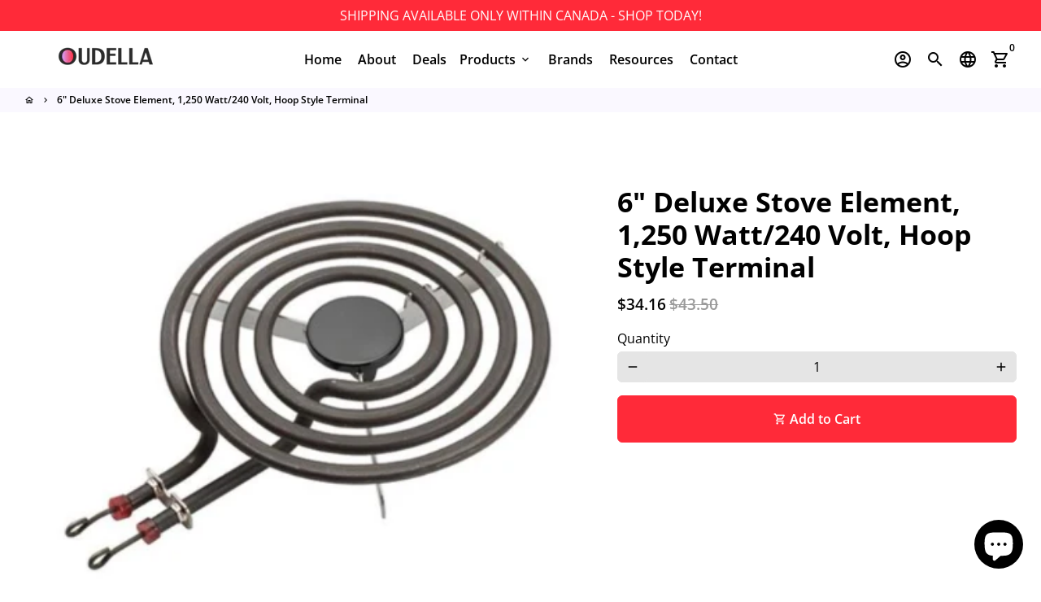

--- FILE ---
content_type: text/html; charset=utf-8
request_url: https://oudella.com/products/6-deluxe-stove-element-1-250-watt-240-volt-hoop-style-terminal
body_size: 33642
content:
<!doctype html>
<html lang="en">
  <head>
    <!-- Basic page needs -->
    <meta charset="utf-8">
    <meta http-equiv="X-UA-Compatible" content="IE=edge,chrome=1">
    <meta name="viewport" content="width=device-width,initial-scale=1,shrink-to-fit=no">
    <meta name="theme-color" content="#FFFFFF">
    <meta name="apple-mobile-web-app-capable" content="yes">
    <meta name="mobile-web-app-capable" content="yes">
    <meta name="author" content="Debutify">

    <!-- Preconnect external ressources -->
    <link rel="preconnect" href="https://cdn.shopify.com" crossorigin>
    <link rel="preconnect" href="https://fonts.shopifycdn.com" crossorigin>
    <link rel="preconnect" href="https://shop.app" crossorigin>
    <link rel="preconnect" href="https://monorail-edge.shopifysvc.com"><link rel="preconnect" href="https://godog.shopifycloud.com"><!-- Preload assets -->
    <link rel="preload" href="//oudella.com/cdn/shop/t/2/assets/theme.scss.css?v=111177157052569227881696886498" as="style">
    <link rel="preload" as="font" href="//oudella.com/cdn/fonts/open_sans/opensans_n7.a9393be1574ea8606c68f4441806b2711d0d13e4.woff2" type="font/woff2" crossorigin>
    <link rel="preload" as="font" href="//oudella.com/cdn/fonts/open_sans/opensans_n6.15aeff3c913c3fe570c19cdfeed14ce10d09fb08.woff2" type="font/woff2" crossorigin>
    <link rel="preload" as="font" href="//oudella.com/cdn/fonts/open_sans/opensans_n4.c32e4d4eca5273f6d4ee95ddf54b5bbb75fc9b61.woff2" type="font/woff2" crossorigin>
    <link rel="preload" as="font" href="//oudella.com/cdn/shop/t/2/assets/material-icons-outlined.woff2?v=141032514307594503641619918832" type="font/woff2" crossorigin>
    <link rel="preload" href="//oudella.com/cdn/shop/t/2/assets/jquery-2.2.3.min.js?v=171730250359325013191619918855" as="script">
    <link rel="preload" href="//oudella.com/cdn/shop/t/2/assets/theme.min.js?v=20347865204937393741619918855" as="script">
    <link rel="preload" href="//oudella.com/cdn/shop/t/2/assets/lazysizes.min.js?v=46221891067352676611619918832" as="script"><link rel="canonical" href="https://oudella.com/products/6-deluxe-stove-element-1-250-watt-240-volt-hoop-style-terminal"><!-- Fav icon -->
    <link sizes="192x192" rel="shortcut icon" type="image/png"href="//oudella.com/cdn/shop/files/favicon_192x192.png?v=1619993882">

    <!-- Title and description -->
    <title>
      6&quot; Deluxe Stove Element, 1,250 Watt/240 Volt, Hoop Style Terminal &ndash; Oudella
    </title><meta name="description" content="6&quot; Deluxe Stove Element. - 1,250 Watt/240 Volt - Hoop Style Terminal - Fits a Wide Range of Makes And Models - Heats up Faster And Lasts Longer Than Utility Model"><!-- Social meta --><!-- /snippets/social-meta-tags.liquid -->
<meta property="og:site_name" content="Oudella">
<meta property="og:url" content="https://oudella.com/products/6-deluxe-stove-element-1-250-watt-240-volt-hoop-style-terminal">
<meta property="og:title" content="6&quot; Deluxe Stove Element, 1,250 Watt/240 Volt, Hoop Style Terminal">
<meta property="og:type" content="product">
<meta property="og:description" content="6&quot; Deluxe Stove Element. - 1,250 Watt/240 Volt - Hoop Style Terminal - Fits a Wide Range of Makes And Models - Heats up Faster And Lasts Longer Than Utility Model"><meta property="og:price:amount" content="34.16">
  <meta property="og:price:currency" content="CAD"><meta property="og:image" content="http://oudella.com/cdn/shop/products/hoop_fe9613fc-98d0-4ad4-a345-2c959e0057d8_1200x1200.png?v=1670458271">
<meta property="og:image:secure_url" content="https://oudella.com/cdn/shop/products/hoop_fe9613fc-98d0-4ad4-a345-2c959e0057d8_1200x1200.png?v=1670458271">
<meta name="twitter:site" content="@Oudella2"><meta name="twitter:card" content="summary_large_image">
<meta name="twitter:title" content="6&quot; Deluxe Stove Element, 1,250 Watt/240 Volt, Hoop Style Terminal">
<meta name="twitter:description" content="6&quot; Deluxe Stove Element. - 1,250 Watt/240 Volt - Hoop Style Terminal - Fits a Wide Range of Makes And Models - Heats up Faster And Lasts Longer Than Utility Model">
<!-- CSS  -->
    <link href="//oudella.com/cdn/shop/t/2/assets/theme.scss.css?v=111177157052569227881696886498" rel="stylesheet" type="text/css" media="all" />

    <!-- Load fonts independently to prevent redering blocks -->
    <style>
      @font-face {
  font-family: "Open Sans";
  font-weight: 700;
  font-style: normal;
  font-display: swap;
  src: url("//oudella.com/cdn/fonts/open_sans/opensans_n7.a9393be1574ea8606c68f4441806b2711d0d13e4.woff2") format("woff2"),
       url("//oudella.com/cdn/fonts/open_sans/opensans_n7.7b8af34a6ebf52beb1a4c1d8c73ad6910ec2e553.woff") format("woff");
}

      @font-face {
  font-family: "Open Sans";
  font-weight: 600;
  font-style: normal;
  font-display: swap;
  src: url("//oudella.com/cdn/fonts/open_sans/opensans_n6.15aeff3c913c3fe570c19cdfeed14ce10d09fb08.woff2") format("woff2"),
       url("//oudella.com/cdn/fonts/open_sans/opensans_n6.14bef14c75f8837a87f70ce22013cb146ee3e9f3.woff") format("woff");
}

      @font-face {
  font-family: "Open Sans";
  font-weight: 400;
  font-style: normal;
  font-display: swap;
  src: url("//oudella.com/cdn/fonts/open_sans/opensans_n4.c32e4d4eca5273f6d4ee95ddf54b5bbb75fc9b61.woff2") format("woff2"),
       url("//oudella.com/cdn/fonts/open_sans/opensans_n4.5f3406f8d94162b37bfa232b486ac93ee892406d.woff") format("woff");
}

      @font-face {
  font-family: "Open Sans";
  font-weight: 700;
  font-style: normal;
  font-display: swap;
  src: url("//oudella.com/cdn/fonts/open_sans/opensans_n7.a9393be1574ea8606c68f4441806b2711d0d13e4.woff2") format("woff2"),
       url("//oudella.com/cdn/fonts/open_sans/opensans_n7.7b8af34a6ebf52beb1a4c1d8c73ad6910ec2e553.woff") format("woff");
}

      @font-face {
  font-family: "Open Sans";
  font-weight: 400;
  font-style: italic;
  font-display: swap;
  src: url("//oudella.com/cdn/fonts/open_sans/opensans_i4.6f1d45f7a46916cc95c694aab32ecbf7509cbf33.woff2") format("woff2"),
       url("//oudella.com/cdn/fonts/open_sans/opensans_i4.4efaa52d5a57aa9a57c1556cc2b7465d18839daa.woff") format("woff");
}

      @font-face {
  font-family: "Open Sans";
  font-weight: 700;
  font-style: italic;
  font-display: swap;
  src: url("//oudella.com/cdn/fonts/open_sans/opensans_i7.916ced2e2ce15f7fcd95d196601a15e7b89ee9a4.woff2") format("woff2"),
       url("//oudella.com/cdn/fonts/open_sans/opensans_i7.99a9cff8c86ea65461de497ade3d515a98f8b32a.woff") format("woff");
}

      @font-face {
  font-family: "Open Sans";
  font-weight: 800;
  font-style: normal;
  font-display: swap;
  src: url("//oudella.com/cdn/fonts/open_sans/opensans_n8.8397a8153d7172f9fd2b668340b216c70cae90a5.woff2") format("woff2"),
       url("//oudella.com/cdn/fonts/open_sans/opensans_n8.e6b8c8da9a85739da8727944118b210848d95f08.woff") format("woff");
}

      @font-face {
        font-family: Material Icons Outlined;
        font-weight: 400;
        font-style: normal;
        font-display: block;
        src: url(//oudella.com/cdn/shop/t/2/assets/material-icons-outlined.woff2?v=141032514307594503641619918832) format("woff2");
      }
    </style>

    <!-- Theme strings and settings -->
    <script>window.debutify = false;window.theme = window.theme || {};

      theme.variables = {
        small: 769,
        postSmall: 769.1,
        animationDuration: 600,
        animationSlow: 1000,
        transitionSpeed: 300,
        fastClickPluginLink: "\/\/oudella.com\/cdn\/shop\/t\/2\/assets\/FastClick.js?v=38733970534528769321619918820",
        jQueryUIPluginLink: "\/\/oudella.com\/cdn\/shop\/t\/2\/assets\/jquery-ui.min.js?v=140052863542541936261619918829",
        jQueryUIAutocompletePluginLink: "\/\/oudella.com\/cdn\/shop\/t\/2\/assets\/jquery.ui.autocomplete.scroll.min.js?v=65694924680175604831619918831",
        jQueryExitIntentPluginLink: "\/\/oudella.com\/cdn\/shop\/t\/2\/assets\/jquery.exitintent.min.js?v=141936771459652646111619918830",
        trackingPluginLink: "\/\/www.17track.net\/externalcall.js"
      };

      theme.settings = {
        cartType: "drawer",
        stickyHeader: true,
        heightHeader: 70,
        heightHeaderMobile: 60,
        icon: "material-icons-outlined",
        currencyOriginalPrice: true,
        customCurrency: false,
        dbtfyATCAnimationType: "shakeX",
        dbtfyATCAnimationInterval: 10,
        dbtfySalesCountdownDays: "d",
        dbtfySalesCountdownHours: "h",
        dbtfySalesCountdownMinutes: "m",
        dbtfySalesCountdownSeconds: "s",
        dbtfyShopProtectImage: true,
        dbtfyShopProtectDrag: true,
        dbtfyShopProtectTextProduct: true,
        dbtfyShopProtectTextArticle: true,
        dbtfyShopProtectCollection: true,
        dbtfyLiveViewMax: 34,
        dbtfyLiveViewMin: 5,
        dbtfyLiveViewIntervalSteps: 3,
        dbtfyLiveViewIntervalTime: 5000,
        isSearchEnabled: true,
        customScript: "",
      };

      theme.strings = {
        zoomClose: "Close (Esc)",
        zoomPrev: "Previous (Left arrow key)",
        zoomNext: "Next (Right arrow key)",
          moneyFormat: "${{amount}}",
        moneyWithCurrencyFormat: "${{amount}} CAD",
        currencyFormat: "money_format",
        defaultCurrency: "USD",
        saveFormat: "Save {{ saved_amount }}",
        addressError: "Error looking up that address",
        addressNoResults: "No results for that address",
        addressQueryLimit: "You have exceeded the Google API usage limit. Consider upgrading to a \u003ca href=\"https:\/\/developers.google.com\/maps\/premium\/usage-limits\"\u003ePremium Plan\u003c\/a\u003e.",
        authError: "There was a problem authenticating your Google Maps account.",
        cartCookie: "Enable cookies to use the shopping cart",
        addToCart: "Add to Cart",
        soldOut: "Sold Out",
        unavailable: "Unavailable",
        regularPrice: "Regular price",
        salePrice: "Sale price",
        saveLabel: "Save {{ saved_amount }}",
        quantityLabel: "Quantity",
        shopCurrency: "CAD",shopPrimaryLocale: "en",};

      window.lazySizesConfig = window.lazySizesConfig || {};
      window.lazySizesConfig.customMedia = {
        "--small": `(max-width: ${theme.variables.small}px)`
      };
    </script>

    <!-- JS -->
    <script src="//oudella.com/cdn/shop/t/2/assets/jquery-2.2.3.min.js?v=171730250359325013191619918855" type="text/javascript"></script>

    <script src="//oudella.com/cdn/shop/t/2/assets/theme.min.js?v=20347865204937393741619918855" defer="defer"></script>

    <script src="//oudella.com/cdn/shop/t/2/assets/lazysizes.min.js?v=46221891067352676611619918832" async="async"></script><!-- Header hook for plugins -->
    <script>window.performance && window.performance.mark && window.performance.mark('shopify.content_for_header.start');</script><meta name="google-site-verification" content="CDIKebbWL3lmwIoSL-DWufVulw6owL8Gncb3AM6Lcr4">
<meta id="shopify-digital-wallet" name="shopify-digital-wallet" content="/56570347694/digital_wallets/dialog">
<meta name="shopify-checkout-api-token" content="021cf98fea42aeb57a782aa9a197e132">
<meta id="in-context-paypal-metadata" data-shop-id="56570347694" data-venmo-supported="false" data-environment="production" data-locale="en_US" data-paypal-v4="true" data-currency="CAD">
<link rel="alternate" type="application/json+oembed" href="https://oudella.com/products/6-deluxe-stove-element-1-250-watt-240-volt-hoop-style-terminal.oembed">
<script async="async" src="/checkouts/internal/preloads.js?locale=en-CA"></script>
<link rel="preconnect" href="https://shop.app" crossorigin="anonymous">
<script async="async" src="https://shop.app/checkouts/internal/preloads.js?locale=en-CA&shop_id=56570347694" crossorigin="anonymous"></script>
<script id="apple-pay-shop-capabilities" type="application/json">{"shopId":56570347694,"countryCode":"CA","currencyCode":"CAD","merchantCapabilities":["supports3DS"],"merchantId":"gid:\/\/shopify\/Shop\/56570347694","merchantName":"Oudella","requiredBillingContactFields":["postalAddress","email","phone"],"requiredShippingContactFields":["postalAddress","email","phone"],"shippingType":"shipping","supportedNetworks":["visa","masterCard","amex","discover","interac","jcb"],"total":{"type":"pending","label":"Oudella","amount":"1.00"},"shopifyPaymentsEnabled":true,"supportsSubscriptions":true}</script>
<script id="shopify-features" type="application/json">{"accessToken":"021cf98fea42aeb57a782aa9a197e132","betas":["rich-media-storefront-analytics"],"domain":"oudella.com","predictiveSearch":true,"shopId":56570347694,"locale":"en"}</script>
<script>var Shopify = Shopify || {};
Shopify.shop = "oudella.myshopify.com";
Shopify.locale = "en";
Shopify.currency = {"active":"CAD","rate":"1.0"};
Shopify.country = "CA";
Shopify.theme = {"name":"Debutify 3.0.2","id":122353582254,"schema_name":"Debutify","schema_version":"3.0.2","theme_store_id":null,"role":"main"};
Shopify.theme.handle = "null";
Shopify.theme.style = {"id":null,"handle":null};
Shopify.cdnHost = "oudella.com/cdn";
Shopify.routes = Shopify.routes || {};
Shopify.routes.root = "/";</script>
<script type="module">!function(o){(o.Shopify=o.Shopify||{}).modules=!0}(window);</script>
<script>!function(o){function n(){var o=[];function n(){o.push(Array.prototype.slice.apply(arguments))}return n.q=o,n}var t=o.Shopify=o.Shopify||{};t.loadFeatures=n(),t.autoloadFeatures=n()}(window);</script>
<script>
  window.ShopifyPay = window.ShopifyPay || {};
  window.ShopifyPay.apiHost = "shop.app\/pay";
  window.ShopifyPay.redirectState = null;
</script>
<script id="shop-js-analytics" type="application/json">{"pageType":"product"}</script>
<script defer="defer" async type="module" src="//oudella.com/cdn/shopifycloud/shop-js/modules/v2/client.init-shop-cart-sync_BT-GjEfc.en.esm.js"></script>
<script defer="defer" async type="module" src="//oudella.com/cdn/shopifycloud/shop-js/modules/v2/chunk.common_D58fp_Oc.esm.js"></script>
<script defer="defer" async type="module" src="//oudella.com/cdn/shopifycloud/shop-js/modules/v2/chunk.modal_xMitdFEc.esm.js"></script>
<script type="module">
  await import("//oudella.com/cdn/shopifycloud/shop-js/modules/v2/client.init-shop-cart-sync_BT-GjEfc.en.esm.js");
await import("//oudella.com/cdn/shopifycloud/shop-js/modules/v2/chunk.common_D58fp_Oc.esm.js");
await import("//oudella.com/cdn/shopifycloud/shop-js/modules/v2/chunk.modal_xMitdFEc.esm.js");

  window.Shopify.SignInWithShop?.initShopCartSync?.({"fedCMEnabled":true,"windoidEnabled":true});

</script>
<script>
  window.Shopify = window.Shopify || {};
  if (!window.Shopify.featureAssets) window.Shopify.featureAssets = {};
  window.Shopify.featureAssets['shop-js'] = {"shop-cart-sync":["modules/v2/client.shop-cart-sync_DZOKe7Ll.en.esm.js","modules/v2/chunk.common_D58fp_Oc.esm.js","modules/v2/chunk.modal_xMitdFEc.esm.js"],"init-fed-cm":["modules/v2/client.init-fed-cm_B6oLuCjv.en.esm.js","modules/v2/chunk.common_D58fp_Oc.esm.js","modules/v2/chunk.modal_xMitdFEc.esm.js"],"shop-cash-offers":["modules/v2/client.shop-cash-offers_D2sdYoxE.en.esm.js","modules/v2/chunk.common_D58fp_Oc.esm.js","modules/v2/chunk.modal_xMitdFEc.esm.js"],"shop-login-button":["modules/v2/client.shop-login-button_QeVjl5Y3.en.esm.js","modules/v2/chunk.common_D58fp_Oc.esm.js","modules/v2/chunk.modal_xMitdFEc.esm.js"],"pay-button":["modules/v2/client.pay-button_DXTOsIq6.en.esm.js","modules/v2/chunk.common_D58fp_Oc.esm.js","modules/v2/chunk.modal_xMitdFEc.esm.js"],"shop-button":["modules/v2/client.shop-button_DQZHx9pm.en.esm.js","modules/v2/chunk.common_D58fp_Oc.esm.js","modules/v2/chunk.modal_xMitdFEc.esm.js"],"avatar":["modules/v2/client.avatar_BTnouDA3.en.esm.js"],"init-windoid":["modules/v2/client.init-windoid_CR1B-cfM.en.esm.js","modules/v2/chunk.common_D58fp_Oc.esm.js","modules/v2/chunk.modal_xMitdFEc.esm.js"],"init-shop-for-new-customer-accounts":["modules/v2/client.init-shop-for-new-customer-accounts_C_vY_xzh.en.esm.js","modules/v2/client.shop-login-button_QeVjl5Y3.en.esm.js","modules/v2/chunk.common_D58fp_Oc.esm.js","modules/v2/chunk.modal_xMitdFEc.esm.js"],"init-shop-email-lookup-coordinator":["modules/v2/client.init-shop-email-lookup-coordinator_BI7n9ZSv.en.esm.js","modules/v2/chunk.common_D58fp_Oc.esm.js","modules/v2/chunk.modal_xMitdFEc.esm.js"],"init-shop-cart-sync":["modules/v2/client.init-shop-cart-sync_BT-GjEfc.en.esm.js","modules/v2/chunk.common_D58fp_Oc.esm.js","modules/v2/chunk.modal_xMitdFEc.esm.js"],"shop-toast-manager":["modules/v2/client.shop-toast-manager_DiYdP3xc.en.esm.js","modules/v2/chunk.common_D58fp_Oc.esm.js","modules/v2/chunk.modal_xMitdFEc.esm.js"],"init-customer-accounts":["modules/v2/client.init-customer-accounts_D9ZNqS-Q.en.esm.js","modules/v2/client.shop-login-button_QeVjl5Y3.en.esm.js","modules/v2/chunk.common_D58fp_Oc.esm.js","modules/v2/chunk.modal_xMitdFEc.esm.js"],"init-customer-accounts-sign-up":["modules/v2/client.init-customer-accounts-sign-up_iGw4briv.en.esm.js","modules/v2/client.shop-login-button_QeVjl5Y3.en.esm.js","modules/v2/chunk.common_D58fp_Oc.esm.js","modules/v2/chunk.modal_xMitdFEc.esm.js"],"shop-follow-button":["modules/v2/client.shop-follow-button_CqMgW2wH.en.esm.js","modules/v2/chunk.common_D58fp_Oc.esm.js","modules/v2/chunk.modal_xMitdFEc.esm.js"],"checkout-modal":["modules/v2/client.checkout-modal_xHeaAweL.en.esm.js","modules/v2/chunk.common_D58fp_Oc.esm.js","modules/v2/chunk.modal_xMitdFEc.esm.js"],"shop-login":["modules/v2/client.shop-login_D91U-Q7h.en.esm.js","modules/v2/chunk.common_D58fp_Oc.esm.js","modules/v2/chunk.modal_xMitdFEc.esm.js"],"lead-capture":["modules/v2/client.lead-capture_BJmE1dJe.en.esm.js","modules/v2/chunk.common_D58fp_Oc.esm.js","modules/v2/chunk.modal_xMitdFEc.esm.js"],"payment-terms":["modules/v2/client.payment-terms_Ci9AEqFq.en.esm.js","modules/v2/chunk.common_D58fp_Oc.esm.js","modules/v2/chunk.modal_xMitdFEc.esm.js"]};
</script>
<script>(function() {
  var isLoaded = false;
  function asyncLoad() {
    if (isLoaded) return;
    isLoaded = true;
    var urls = ["\/\/cdn.shopify.com\/proxy\/1862298f3c02bcbc87532fed457118d8712c9573d70dd5e3934d50336ef216c2\/static.cdn.printful.com\/static\/js\/external\/shopify-product-customizer.js?v=0.28\u0026shop=oudella.myshopify.com\u0026sp-cache-control=cHVibGljLCBtYXgtYWdlPTkwMA"];
    for (var i = 0; i < urls.length; i++) {
      var s = document.createElement('script');
      s.type = 'text/javascript';
      s.async = true;
      s.src = urls[i];
      var x = document.getElementsByTagName('script')[0];
      x.parentNode.insertBefore(s, x);
    }
  };
  if(window.attachEvent) {
    window.attachEvent('onload', asyncLoad);
  } else {
    window.addEventListener('load', asyncLoad, false);
  }
})();</script>
<script id="__st">var __st={"a":56570347694,"offset":-18000,"reqid":"92eab6d3-3fe7-46ad-a985-9219639dc96a-1769083710","pageurl":"oudella.com\/products\/6-deluxe-stove-element-1-250-watt-240-volt-hoop-style-terminal","u":"1113926d1faf","p":"product","rtyp":"product","rid":7879278395566};</script>
<script>window.ShopifyPaypalV4VisibilityTracking = true;</script>
<script id="captcha-bootstrap">!function(){'use strict';const t='contact',e='account',n='new_comment',o=[[t,t],['blogs',n],['comments',n],[t,'customer']],c=[[e,'customer_login'],[e,'guest_login'],[e,'recover_customer_password'],[e,'create_customer']],r=t=>t.map((([t,e])=>`form[action*='/${t}']:not([data-nocaptcha='true']) input[name='form_type'][value='${e}']`)).join(','),a=t=>()=>t?[...document.querySelectorAll(t)].map((t=>t.form)):[];function s(){const t=[...o],e=r(t);return a(e)}const i='password',u='form_key',d=['recaptcha-v3-token','g-recaptcha-response','h-captcha-response',i],f=()=>{try{return window.sessionStorage}catch{return}},m='__shopify_v',_=t=>t.elements[u];function p(t,e,n=!1){try{const o=window.sessionStorage,c=JSON.parse(o.getItem(e)),{data:r}=function(t){const{data:e,action:n}=t;return t[m]||n?{data:e,action:n}:{data:t,action:n}}(c);for(const[e,n]of Object.entries(r))t.elements[e]&&(t.elements[e].value=n);n&&o.removeItem(e)}catch(o){console.error('form repopulation failed',{error:o})}}const l='form_type',E='cptcha';function T(t){t.dataset[E]=!0}const w=window,h=w.document,L='Shopify',v='ce_forms',y='captcha';let A=!1;((t,e)=>{const n=(g='f06e6c50-85a8-45c8-87d0-21a2b65856fe',I='https://cdn.shopify.com/shopifycloud/storefront-forms-hcaptcha/ce_storefront_forms_captcha_hcaptcha.v1.5.2.iife.js',D={infoText:'Protected by hCaptcha',privacyText:'Privacy',termsText:'Terms'},(t,e,n)=>{const o=w[L][v],c=o.bindForm;if(c)return c(t,g,e,D).then(n);var r;o.q.push([[t,g,e,D],n]),r=I,A||(h.body.append(Object.assign(h.createElement('script'),{id:'captcha-provider',async:!0,src:r})),A=!0)});var g,I,D;w[L]=w[L]||{},w[L][v]=w[L][v]||{},w[L][v].q=[],w[L][y]=w[L][y]||{},w[L][y].protect=function(t,e){n(t,void 0,e),T(t)},Object.freeze(w[L][y]),function(t,e,n,w,h,L){const[v,y,A,g]=function(t,e,n){const i=e?o:[],u=t?c:[],d=[...i,...u],f=r(d),m=r(i),_=r(d.filter((([t,e])=>n.includes(e))));return[a(f),a(m),a(_),s()]}(w,h,L),I=t=>{const e=t.target;return e instanceof HTMLFormElement?e:e&&e.form},D=t=>v().includes(t);t.addEventListener('submit',(t=>{const e=I(t);if(!e)return;const n=D(e)&&!e.dataset.hcaptchaBound&&!e.dataset.recaptchaBound,o=_(e),c=g().includes(e)&&(!o||!o.value);(n||c)&&t.preventDefault(),c&&!n&&(function(t){try{if(!f())return;!function(t){const e=f();if(!e)return;const n=_(t);if(!n)return;const o=n.value;o&&e.removeItem(o)}(t);const e=Array.from(Array(32),(()=>Math.random().toString(36)[2])).join('');!function(t,e){_(t)||t.append(Object.assign(document.createElement('input'),{type:'hidden',name:u})),t.elements[u].value=e}(t,e),function(t,e){const n=f();if(!n)return;const o=[...t.querySelectorAll(`input[type='${i}']`)].map((({name:t})=>t)),c=[...d,...o],r={};for(const[a,s]of new FormData(t).entries())c.includes(a)||(r[a]=s);n.setItem(e,JSON.stringify({[m]:1,action:t.action,data:r}))}(t,e)}catch(e){console.error('failed to persist form',e)}}(e),e.submit())}));const S=(t,e)=>{t&&!t.dataset[E]&&(n(t,e.some((e=>e===t))),T(t))};for(const o of['focusin','change'])t.addEventListener(o,(t=>{const e=I(t);D(e)&&S(e,y())}));const B=e.get('form_key'),M=e.get(l),P=B&&M;t.addEventListener('DOMContentLoaded',(()=>{const t=y();if(P)for(const e of t)e.elements[l].value===M&&p(e,B);[...new Set([...A(),...v().filter((t=>'true'===t.dataset.shopifyCaptcha))])].forEach((e=>S(e,t)))}))}(h,new URLSearchParams(w.location.search),n,t,e,['guest_login'])})(!0,!0)}();</script>
<script integrity="sha256-4kQ18oKyAcykRKYeNunJcIwy7WH5gtpwJnB7kiuLZ1E=" data-source-attribution="shopify.loadfeatures" defer="defer" src="//oudella.com/cdn/shopifycloud/storefront/assets/storefront/load_feature-a0a9edcb.js" crossorigin="anonymous"></script>
<script crossorigin="anonymous" defer="defer" src="//oudella.com/cdn/shopifycloud/storefront/assets/shopify_pay/storefront-65b4c6d7.js?v=20250812"></script>
<script data-source-attribution="shopify.dynamic_checkout.dynamic.init">var Shopify=Shopify||{};Shopify.PaymentButton=Shopify.PaymentButton||{isStorefrontPortableWallets:!0,init:function(){window.Shopify.PaymentButton.init=function(){};var t=document.createElement("script");t.src="https://oudella.com/cdn/shopifycloud/portable-wallets/latest/portable-wallets.en.js",t.type="module",document.head.appendChild(t)}};
</script>
<script data-source-attribution="shopify.dynamic_checkout.buyer_consent">
  function portableWalletsHideBuyerConsent(e){var t=document.getElementById("shopify-buyer-consent"),n=document.getElementById("shopify-subscription-policy-button");t&&n&&(t.classList.add("hidden"),t.setAttribute("aria-hidden","true"),n.removeEventListener("click",e))}function portableWalletsShowBuyerConsent(e){var t=document.getElementById("shopify-buyer-consent"),n=document.getElementById("shopify-subscription-policy-button");t&&n&&(t.classList.remove("hidden"),t.removeAttribute("aria-hidden"),n.addEventListener("click",e))}window.Shopify?.PaymentButton&&(window.Shopify.PaymentButton.hideBuyerConsent=portableWalletsHideBuyerConsent,window.Shopify.PaymentButton.showBuyerConsent=portableWalletsShowBuyerConsent);
</script>
<script data-source-attribution="shopify.dynamic_checkout.cart.bootstrap">document.addEventListener("DOMContentLoaded",(function(){function t(){return document.querySelector("shopify-accelerated-checkout-cart, shopify-accelerated-checkout")}if(t())Shopify.PaymentButton.init();else{new MutationObserver((function(e,n){t()&&(Shopify.PaymentButton.init(),n.disconnect())})).observe(document.body,{childList:!0,subtree:!0})}}));
</script>
<link id="shopify-accelerated-checkout-styles" rel="stylesheet" media="screen" href="https://oudella.com/cdn/shopifycloud/portable-wallets/latest/accelerated-checkout-backwards-compat.css" crossorigin="anonymous">
<style id="shopify-accelerated-checkout-cart">
        #shopify-buyer-consent {
  margin-top: 1em;
  display: inline-block;
  width: 100%;
}

#shopify-buyer-consent.hidden {
  display: none;
}

#shopify-subscription-policy-button {
  background: none;
  border: none;
  padding: 0;
  text-decoration: underline;
  font-size: inherit;
  cursor: pointer;
}

#shopify-subscription-policy-button::before {
  box-shadow: none;
}

      </style>

<script>window.performance && window.performance.mark && window.performance.mark('shopify.content_for_header.end');</script>
    <!-- "snippets/judgeme_core.liquid" was not rendered, the associated app was uninstalled -->
<style type='text/css'>
  .baCountry{width:30px;height:20px;display:inline-block;vertical-align:middle;margin-right:6px;background-size:30px!important;border-radius:4px;background-repeat:no-repeat}
  .baCountry-traditional .baCountry{background-image:url(https://cdn.shopify.com/s/files/1/0194/1736/6592/t/1/assets/ba-flags.png?=14261939516959647149);height:19px!important}
  .baCountry-modern .baCountry{background-image:url(https://cdn.shopify.com/s/files/1/0194/1736/6592/t/1/assets/ba-flags.png?=14261939516959647149)}
  .baCountry-NO-FLAG{background-position:0 0}.baCountry-AD{background-position:0 -20px}.baCountry-AED{background-position:0 -40px}.baCountry-AFN{background-position:0 -60px}.baCountry-AG{background-position:0 -80px}.baCountry-AI{background-position:0 -100px}.baCountry-ALL{background-position:0 -120px}.baCountry-AMD{background-position:0 -140px}.baCountry-AOA{background-position:0 -160px}.baCountry-ARS{background-position:0 -180px}.baCountry-AS{background-position:0 -200px}.baCountry-AT{background-position:0 -220px}.baCountry-AUD{background-position:0 -240px}.baCountry-AWG{background-position:0 -260px}.baCountry-AZN{background-position:0 -280px}.baCountry-BAM{background-position:0 -300px}.baCountry-BBD{background-position:0 -320px}.baCountry-BDT{background-position:0 -340px}.baCountry-BE{background-position:0 -360px}.baCountry-BF{background-position:0 -380px}.baCountry-BGN{background-position:0 -400px}.baCountry-BHD{background-position:0 -420px}.baCountry-BIF{background-position:0 -440px}.baCountry-BJ{background-position:0 -460px}.baCountry-BMD{background-position:0 -480px}.baCountry-BND{background-position:0 -500px}.baCountry-BOB{background-position:0 -520px}.baCountry-BRL{background-position:0 -540px}.baCountry-BSD{background-position:0 -560px}.baCountry-BTN{background-position:0 -580px}.baCountry-BWP{background-position:0 -600px}.baCountry-BYN{background-position:0 -620px}.baCountry-BZD{background-position:0 -640px}.baCountry-CAD{background-position:0 -660px}.baCountry-CC{background-position:0 -680px}.baCountry-CDF{background-position:0 -700px}.baCountry-CG{background-position:0 -720px}.baCountry-CHF{background-position:0 -740px}.baCountry-CI{background-position:0 -760px}.baCountry-CK{background-position:0 -780px}.baCountry-CLP{background-position:0 -800px}.baCountry-CM{background-position:0 -820px}.baCountry-CNY{background-position:0 -840px}.baCountry-COP{background-position:0 -860px}.baCountry-CRC{background-position:0 -880px}.baCountry-CU{background-position:0 -900px}.baCountry-CX{background-position:0 -920px}.baCountry-CY{background-position:0 -940px}.baCountry-CZK{background-position:0 -960px}.baCountry-DE{background-position:0 -980px}.baCountry-DJF{background-position:0 -1000px}.baCountry-DKK{background-position:0 -1020px}.baCountry-DM{background-position:0 -1040px}.baCountry-DOP{background-position:0 -1060px}.baCountry-DZD{background-position:0 -1080px}.baCountry-EC{background-position:0 -1100px}.baCountry-EE{background-position:0 -1120px}.baCountry-EGP{background-position:0 -1140px}.baCountry-ER{background-position:0 -1160px}.baCountry-ES{background-position:0 -1180px}.baCountry-ETB{background-position:0 -1200px}.baCountry-EUR{background-position:0 -1220px}.baCountry-FI{background-position:0 -1240px}.baCountry-FJD{background-position:0 -1260px}.baCountry-FKP{background-position:0 -1280px}.baCountry-FO{background-position:0 -1300px}.baCountry-FR{background-position:0 -1320px}.baCountry-GA{background-position:0 -1340px}.baCountry-GBP{background-position:0 -1360px}.baCountry-GD{background-position:0 -1380px}.baCountry-GEL{background-position:0 -1400px}.baCountry-GHS{background-position:0 -1420px}.baCountry-GIP{background-position:0 -1440px}.baCountry-GL{background-position:0 -1460px}.baCountry-GMD{background-position:0 -1480px}.baCountry-GNF{background-position:0 -1500px}.baCountry-GQ{background-position:0 -1520px}.baCountry-GR{background-position:0 -1540px}.baCountry-GTQ{background-position:0 -1560px}.baCountry-GU{background-position:0 -1580px}.baCountry-GW{background-position:0 -1600px}.baCountry-HKD{background-position:0 -1620px}.baCountry-HNL{background-position:0 -1640px}.baCountry-HRK{background-position:0 -1660px}.baCountry-HTG{background-position:0 -1680px}.baCountry-HUF{background-position:0 -1700px}.baCountry-IDR{background-position:0 -1720px}.baCountry-IE{background-position:0 -1740px}.baCountry-ILS{background-position:0 -1760px}.baCountry-INR{background-position:0 -1780px}.baCountry-IO{background-position:0 -1800px}.baCountry-IQD{background-position:0 -1820px}.baCountry-IRR{background-position:0 -1840px}.baCountry-ISK{background-position:0 -1860px}.baCountry-IT{background-position:0 -1880px}.baCountry-JMD{background-position:0 -1900px}.baCountry-JOD{background-position:0 -1920px}.baCountry-JPY{background-position:0 -1940px}.baCountry-KES{background-position:0 -1960px}.baCountry-KGS{background-position:0 -1980px}.baCountry-KHR{background-position:0 -2000px}.baCountry-KI{background-position:0 -2020px}.baCountry-KMF{background-position:0 -2040px}.baCountry-KN{background-position:0 -2060px}.baCountry-KP{background-position:0 -2080px}.baCountry-KRW{background-position:0 -2100px}.baCountry-KWD{background-position:0 -2120px}.baCountry-KYD{background-position:0 -2140px}.baCountry-KZT{background-position:0 -2160px}.baCountry-LBP{background-position:0 -2180px}.baCountry-LI{background-position:0 -2200px}.baCountry-LKR{background-position:0 -2220px}.baCountry-LRD{background-position:0 -2240px}.baCountry-LSL{background-position:0 -2260px}.baCountry-LT{background-position:0 -2280px}.baCountry-LU{background-position:0 -2300px}.baCountry-LV{background-position:0 -2320px}.baCountry-LYD{background-position:0 -2340px}.baCountry-MAD{background-position:0 -2360px}.baCountry-MC{background-position:0 -2380px}.baCountry-MDL{background-position:0 -2400px}.baCountry-ME{background-position:0 -2420px}.baCountry-MGA{background-position:0 -2440px}.baCountry-MKD{background-position:0 -2460px}.baCountry-ML{background-position:0 -2480px}.baCountry-MMK{background-position:0 -2500px}.baCountry-MN{background-position:0 -2520px}.baCountry-MOP{background-position:0 -2540px}.baCountry-MQ{background-position:0 -2560px}.baCountry-MR{background-position:0 -2580px}.baCountry-MS{background-position:0 -2600px}.baCountry-MT{background-position:0 -2620px}.baCountry-MUR{background-position:0 -2640px}.baCountry-MVR{background-position:0 -2660px}.baCountry-MWK{background-position:0 -2680px}.baCountry-MXN{background-position:0 -2700px}.baCountry-MYR{background-position:0 -2720px}.baCountry-MZN{background-position:0 -2740px}.baCountry-NAD{background-position:0 -2760px}.baCountry-NE{background-position:0 -2780px}.baCountry-NF{background-position:0 -2800px}.baCountry-NG{background-position:0 -2820px}.baCountry-NIO{background-position:0 -2840px}.baCountry-NL{background-position:0 -2860px}.baCountry-NOK{background-position:0 -2880px}.baCountry-NPR{background-position:0 -2900px}.baCountry-NR{background-position:0 -2920px}.baCountry-NU{background-position:0 -2940px}.baCountry-NZD{background-position:0 -2960px}.baCountry-OMR{background-position:0 -2980px}.baCountry-PAB{background-position:0 -3000px}.baCountry-PEN{background-position:0 -3020px}.baCountry-PGK{background-position:0 -3040px}.baCountry-PHP{background-position:0 -3060px}.baCountry-PKR{background-position:0 -3080px}.baCountry-PLN{background-position:0 -3100px}.baCountry-PR{background-position:0 -3120px}.baCountry-PS{background-position:0 -3140px}.baCountry-PT{background-position:0 -3160px}.baCountry-PW{background-position:0 -3180px}.baCountry-QAR{background-position:0 -3200px}.baCountry-RON{background-position:0 -3220px}.baCountry-RSD{background-position:0 -3240px}.baCountry-RUB{background-position:0 -3260px}.baCountry-RWF{background-position:0 -3280px}.baCountry-SAR{background-position:0 -3300px}.baCountry-SBD{background-position:0 -3320px}.baCountry-SCR{background-position:0 -3340px}.baCountry-SDG{background-position:0 -3360px}.baCountry-SEK{background-position:0 -3380px}.baCountry-SGD{background-position:0 -3400px}.baCountry-SI{background-position:0 -3420px}.baCountry-SK{background-position:0 -3440px}.baCountry-SLL{background-position:0 -3460px}.baCountry-SM{background-position:0 -3480px}.baCountry-SN{background-position:0 -3500px}.baCountry-SO{background-position:0 -3520px}.baCountry-SRD{background-position:0 -3540px}.baCountry-SSP{background-position:0 -3560px}.baCountry-STD{background-position:0 -3580px}.baCountry-SV{background-position:0 -3600px}.baCountry-SYP{background-position:0 -3620px}.baCountry-SZL{background-position:0 -3640px}.baCountry-TC{background-position:0 -3660px}.baCountry-TD{background-position:0 -3680px}.baCountry-TG{background-position:0 -3700px}.baCountry-THB{background-position:0 -3720px}.baCountry-TJS{background-position:0 -3740px}.baCountry-TK{background-position:0 -3760px}.baCountry-TMT{background-position:0 -3780px}.baCountry-TND{background-position:0 -3800px}.baCountry-TOP{background-position:0 -3820px}.baCountry-TRY{background-position:0 -3840px}.baCountry-TTD{background-position:0 -3860px}.baCountry-TWD{background-position:0 -3880px}.baCountry-TZS{background-position:0 -3900px}.baCountry-UAH{background-position:0 -3920px}.baCountry-UGX{background-position:0 -3940px}.baCountry-USD{background-position:0 -3960px}.baCountry-UYU{background-position:0 -3980px}.baCountry-UZS{background-position:0 -4000px}.baCountry-VEF{background-position:0 -4020px}.baCountry-VG{background-position:0 -4040px}.baCountry-VI{background-position:0 -4060px}.baCountry-VND{background-position:0 -4080px}.baCountry-VUV{background-position:0 -4100px}.baCountry-WST{background-position:0 -4120px}.baCountry-XAF{background-position:0 -4140px}.baCountry-XPF{background-position:0 -4160px}.baCountry-YER{background-position:0 -4180px}.baCountry-ZAR{background-position:0 -4200px}.baCountry-ZM{background-position:0 -4220px}.baCountry-ZW{background-position:0 -4240px}
  .bacurr-checkoutNotice{margin: 3px 10px 0 10px;left: 0;right: 0;text-align: center;}
  @media (min-width:750px) {.bacurr-checkoutNotice{position: absolute;}}
</style>

<script>
    window.baCurr = window.baCurr || {};
    window.baCurr.config = {}; window.baCurr.rePeat = function () {};
    Object.assign(window.baCurr.config, {
      "enabled":true,
      "manual_placement":"",
      "night_time":false,
      "round_by_default":false,
      "display_position":"bottom_left",
      "display_position_type":"floating",
      "custom_code":{"css":""},
      "flag_type":"countryandmoney",
      "flag_design":"modern",
      "round_style":"none",
      "round_dec":"0.99",
      "chosen_cur":[{"USD":"US Dollar (USD)"},{"CAD":"Canadian Dollar (CAD)"}],
      "desktop_visible":true,
      "mob_visible":true,
      "money_mouse_show":false,
      "textColor":"#1e1e1e",
      "flag_theme":"default",
      "selector_hover_hex":"#ffffff",
      "lightning":true,
      "mob_manual_placement":"",
      "mob_placement":"bottom_left",
      "mob_placement_type":"floating",
      "moneyWithCurrencyFormat":false,
      "ui_style":"default",
      "user_curr":"",
      "auto_loc":true,
      "auto_pref":false,
      "selector_bg_hex":"#ffffff",
      "selector_border_type":"boxShadow",
      "cart_alert_bg_hex":"#fbf5f5",
      "cart_alert_note":"All orders are processed in [checkout_currency], using the latest exchange rates.",
      "cart_alert_state":true,
      "cart_alert_font_hex":"#1e1e1e"
    },{
      money_format: "${{amount}}",
      money_with_currency_format: "${{amount}} CAD",
      user_curr: "CAD"
    });
    window.baCurr.config.multi_curr = [];
    
    window.baCurr.config.final_currency = "CAD" || '';
    window.baCurr.config.multi_curr = "CAD,USD".split(',') || '';

    (function(window, document) {"use strict";
      function onload(){
        function insertPopupMessageJs(){
          var head = document.getElementsByTagName('head')[0];
          var script = document.createElement('script');
          script.src = ('https:' == document.location.protocol ? 'https://' : 'http://') + 'boosterapps.com/apps/currency/preview_curr.js';
          script.type = 'text/javascript';
          head.appendChild(script);
        }

        if(document.location.search.indexOf("preview_cur=1") > -1){
          setTimeout(function(){
            window.currency_preview_result = document.getElementById("baCurrSelector").length > 0 ? 'success' : 'error';
            insertPopupMessageJs();
          }, 1000);
        }
      }

      var head = document.getElementsByTagName('head')[0];
      var script = document.createElement('script');
      script.src = ('https:' == document.location.protocol ? 'https://' : 'http://') + "";
      script.type = 'text/javascript';
      script.onload = script.onreadystatechange = function() {
      if (script.readyState) {
        if (script.readyState === 'complete' || script.readyState === 'loaded') {
          script.onreadystatechange = null;
            onload();
          }
        }
        else {
          onload();
        }
      };
      head.appendChild(script);

    }(window, document));
</script>

<script src="https://cdn.shopify.com/extensions/e8878072-2f6b-4e89-8082-94b04320908d/inbox-1254/assets/inbox-chat-loader.js" type="text/javascript" defer="defer"></script>
<link href="https://monorail-edge.shopifysvc.com" rel="dns-prefetch">
<script>(function(){if ("sendBeacon" in navigator && "performance" in window) {try {var session_token_from_headers = performance.getEntriesByType('navigation')[0].serverTiming.find(x => x.name == '_s').description;} catch {var session_token_from_headers = undefined;}var session_cookie_matches = document.cookie.match(/_shopify_s=([^;]*)/);var session_token_from_cookie = session_cookie_matches && session_cookie_matches.length === 2 ? session_cookie_matches[1] : "";var session_token = session_token_from_headers || session_token_from_cookie || "";function handle_abandonment_event(e) {var entries = performance.getEntries().filter(function(entry) {return /monorail-edge.shopifysvc.com/.test(entry.name);});if (!window.abandonment_tracked && entries.length === 0) {window.abandonment_tracked = true;var currentMs = Date.now();var navigation_start = performance.timing.navigationStart;var payload = {shop_id: 56570347694,url: window.location.href,navigation_start,duration: currentMs - navigation_start,session_token,page_type: "product"};window.navigator.sendBeacon("https://monorail-edge.shopifysvc.com/v1/produce", JSON.stringify({schema_id: "online_store_buyer_site_abandonment/1.1",payload: payload,metadata: {event_created_at_ms: currentMs,event_sent_at_ms: currentMs}}));}}window.addEventListener('pagehide', handle_abandonment_event);}}());</script>
<script id="web-pixels-manager-setup">(function e(e,d,r,n,o){if(void 0===o&&(o={}),!Boolean(null===(a=null===(i=window.Shopify)||void 0===i?void 0:i.analytics)||void 0===a?void 0:a.replayQueue)){var i,a;window.Shopify=window.Shopify||{};var t=window.Shopify;t.analytics=t.analytics||{};var s=t.analytics;s.replayQueue=[],s.publish=function(e,d,r){return s.replayQueue.push([e,d,r]),!0};try{self.performance.mark("wpm:start")}catch(e){}var l=function(){var e={modern:/Edge?\/(1{2}[4-9]|1[2-9]\d|[2-9]\d{2}|\d{4,})\.\d+(\.\d+|)|Firefox\/(1{2}[4-9]|1[2-9]\d|[2-9]\d{2}|\d{4,})\.\d+(\.\d+|)|Chrom(ium|e)\/(9{2}|\d{3,})\.\d+(\.\d+|)|(Maci|X1{2}).+ Version\/(15\.\d+|(1[6-9]|[2-9]\d|\d{3,})\.\d+)([,.]\d+|)( \(\w+\)|)( Mobile\/\w+|) Safari\/|Chrome.+OPR\/(9{2}|\d{3,})\.\d+\.\d+|(CPU[ +]OS|iPhone[ +]OS|CPU[ +]iPhone|CPU IPhone OS|CPU iPad OS)[ +]+(15[._]\d+|(1[6-9]|[2-9]\d|\d{3,})[._]\d+)([._]\d+|)|Android:?[ /-](13[3-9]|1[4-9]\d|[2-9]\d{2}|\d{4,})(\.\d+|)(\.\d+|)|Android.+Firefox\/(13[5-9]|1[4-9]\d|[2-9]\d{2}|\d{4,})\.\d+(\.\d+|)|Android.+Chrom(ium|e)\/(13[3-9]|1[4-9]\d|[2-9]\d{2}|\d{4,})\.\d+(\.\d+|)|SamsungBrowser\/([2-9]\d|\d{3,})\.\d+/,legacy:/Edge?\/(1[6-9]|[2-9]\d|\d{3,})\.\d+(\.\d+|)|Firefox\/(5[4-9]|[6-9]\d|\d{3,})\.\d+(\.\d+|)|Chrom(ium|e)\/(5[1-9]|[6-9]\d|\d{3,})\.\d+(\.\d+|)([\d.]+$|.*Safari\/(?![\d.]+ Edge\/[\d.]+$))|(Maci|X1{2}).+ Version\/(10\.\d+|(1[1-9]|[2-9]\d|\d{3,})\.\d+)([,.]\d+|)( \(\w+\)|)( Mobile\/\w+|) Safari\/|Chrome.+OPR\/(3[89]|[4-9]\d|\d{3,})\.\d+\.\d+|(CPU[ +]OS|iPhone[ +]OS|CPU[ +]iPhone|CPU IPhone OS|CPU iPad OS)[ +]+(10[._]\d+|(1[1-9]|[2-9]\d|\d{3,})[._]\d+)([._]\d+|)|Android:?[ /-](13[3-9]|1[4-9]\d|[2-9]\d{2}|\d{4,})(\.\d+|)(\.\d+|)|Mobile Safari.+OPR\/([89]\d|\d{3,})\.\d+\.\d+|Android.+Firefox\/(13[5-9]|1[4-9]\d|[2-9]\d{2}|\d{4,})\.\d+(\.\d+|)|Android.+Chrom(ium|e)\/(13[3-9]|1[4-9]\d|[2-9]\d{2}|\d{4,})\.\d+(\.\d+|)|Android.+(UC? ?Browser|UCWEB|U3)[ /]?(15\.([5-9]|\d{2,})|(1[6-9]|[2-9]\d|\d{3,})\.\d+)\.\d+|SamsungBrowser\/(5\.\d+|([6-9]|\d{2,})\.\d+)|Android.+MQ{2}Browser\/(14(\.(9|\d{2,})|)|(1[5-9]|[2-9]\d|\d{3,})(\.\d+|))(\.\d+|)|K[Aa][Ii]OS\/(3\.\d+|([4-9]|\d{2,})\.\d+)(\.\d+|)/},d=e.modern,r=e.legacy,n=navigator.userAgent;return n.match(d)?"modern":n.match(r)?"legacy":"unknown"}(),u="modern"===l?"modern":"legacy",c=(null!=n?n:{modern:"",legacy:""})[u],f=function(e){return[e.baseUrl,"/wpm","/b",e.hashVersion,"modern"===e.buildTarget?"m":"l",".js"].join("")}({baseUrl:d,hashVersion:r,buildTarget:u}),m=function(e){var d=e.version,r=e.bundleTarget,n=e.surface,o=e.pageUrl,i=e.monorailEndpoint;return{emit:function(e){var a=e.status,t=e.errorMsg,s=(new Date).getTime(),l=JSON.stringify({metadata:{event_sent_at_ms:s},events:[{schema_id:"web_pixels_manager_load/3.1",payload:{version:d,bundle_target:r,page_url:o,status:a,surface:n,error_msg:t},metadata:{event_created_at_ms:s}}]});if(!i)return console&&console.warn&&console.warn("[Web Pixels Manager] No Monorail endpoint provided, skipping logging."),!1;try{return self.navigator.sendBeacon.bind(self.navigator)(i,l)}catch(e){}var u=new XMLHttpRequest;try{return u.open("POST",i,!0),u.setRequestHeader("Content-Type","text/plain"),u.send(l),!0}catch(e){return console&&console.warn&&console.warn("[Web Pixels Manager] Got an unhandled error while logging to Monorail."),!1}}}}({version:r,bundleTarget:l,surface:e.surface,pageUrl:self.location.href,monorailEndpoint:e.monorailEndpoint});try{o.browserTarget=l,function(e){var d=e.src,r=e.async,n=void 0===r||r,o=e.onload,i=e.onerror,a=e.sri,t=e.scriptDataAttributes,s=void 0===t?{}:t,l=document.createElement("script"),u=document.querySelector("head"),c=document.querySelector("body");if(l.async=n,l.src=d,a&&(l.integrity=a,l.crossOrigin="anonymous"),s)for(var f in s)if(Object.prototype.hasOwnProperty.call(s,f))try{l.dataset[f]=s[f]}catch(e){}if(o&&l.addEventListener("load",o),i&&l.addEventListener("error",i),u)u.appendChild(l);else{if(!c)throw new Error("Did not find a head or body element to append the script");c.appendChild(l)}}({src:f,async:!0,onload:function(){if(!function(){var e,d;return Boolean(null===(d=null===(e=window.Shopify)||void 0===e?void 0:e.analytics)||void 0===d?void 0:d.initialized)}()){var d=window.webPixelsManager.init(e)||void 0;if(d){var r=window.Shopify.analytics;r.replayQueue.forEach((function(e){var r=e[0],n=e[1],o=e[2];d.publishCustomEvent(r,n,o)})),r.replayQueue=[],r.publish=d.publishCustomEvent,r.visitor=d.visitor,r.initialized=!0}}},onerror:function(){return m.emit({status:"failed",errorMsg:"".concat(f," has failed to load")})},sri:function(e){var d=/^sha384-[A-Za-z0-9+/=]+$/;return"string"==typeof e&&d.test(e)}(c)?c:"",scriptDataAttributes:o}),m.emit({status:"loading"})}catch(e){m.emit({status:"failed",errorMsg:(null==e?void 0:e.message)||"Unknown error"})}}})({shopId: 56570347694,storefrontBaseUrl: "https://oudella.com",extensionsBaseUrl: "https://extensions.shopifycdn.com/cdn/shopifycloud/web-pixels-manager",monorailEndpoint: "https://monorail-edge.shopifysvc.com/unstable/produce_batch",surface: "storefront-renderer",enabledBetaFlags: ["2dca8a86"],webPixelsConfigList: [{"id":"478642350","configuration":"{\"config\":\"{\\\"pixel_id\\\":\\\"AW-344579823\\\",\\\"target_country\\\":\\\"CA\\\",\\\"gtag_events\\\":[{\\\"type\\\":\\\"search\\\",\\\"action_label\\\":\\\"AW-344579823\\\/OXMBCIHeyKgDEO-9p6QB\\\"},{\\\"type\\\":\\\"begin_checkout\\\",\\\"action_label\\\":\\\"AW-344579823\\\/YES7CNPZyKgDEO-9p6QB\\\"},{\\\"type\\\":\\\"view_item\\\",\\\"action_label\\\":[\\\"AW-344579823\\\/NcJsCM3ZyKgDEO-9p6QB\\\",\\\"MC-4Z9ZPRTQGZ\\\"]},{\\\"type\\\":\\\"purchase\\\",\\\"action_label\\\":[\\\"AW-344579823\\\/Ug-2CMrZyKgDEO-9p6QB\\\",\\\"MC-4Z9ZPRTQGZ\\\"]},{\\\"type\\\":\\\"page_view\\\",\\\"action_label\\\":[\\\"AW-344579823\\\/J0RWCM_YyKgDEO-9p6QB\\\",\\\"MC-4Z9ZPRTQGZ\\\"]},{\\\"type\\\":\\\"add_payment_info\\\",\\\"action_label\\\":\\\"AW-344579823\\\/6o0FCITeyKgDEO-9p6QB\\\"},{\\\"type\\\":\\\"add_to_cart\\\",\\\"action_label\\\":\\\"AW-344579823\\\/klSKCNDZyKgDEO-9p6QB\\\"}],\\\"enable_monitoring_mode\\\":false}\"}","eventPayloadVersion":"v1","runtimeContext":"OPEN","scriptVersion":"b2a88bafab3e21179ed38636efcd8a93","type":"APP","apiClientId":1780363,"privacyPurposes":[],"dataSharingAdjustments":{"protectedCustomerApprovalScopes":["read_customer_address","read_customer_email","read_customer_name","read_customer_personal_data","read_customer_phone"]}},{"id":"74416302","configuration":"{\"tagID\":\"2614253560781\"}","eventPayloadVersion":"v1","runtimeContext":"STRICT","scriptVersion":"18031546ee651571ed29edbe71a3550b","type":"APP","apiClientId":3009811,"privacyPurposes":["ANALYTICS","MARKETING","SALE_OF_DATA"],"dataSharingAdjustments":{"protectedCustomerApprovalScopes":["read_customer_address","read_customer_email","read_customer_name","read_customer_personal_data","read_customer_phone"]}},{"id":"82116782","eventPayloadVersion":"v1","runtimeContext":"LAX","scriptVersion":"1","type":"CUSTOM","privacyPurposes":["ANALYTICS"],"name":"Google Analytics tag (migrated)"},{"id":"shopify-app-pixel","configuration":"{}","eventPayloadVersion":"v1","runtimeContext":"STRICT","scriptVersion":"0450","apiClientId":"shopify-pixel","type":"APP","privacyPurposes":["ANALYTICS","MARKETING"]},{"id":"shopify-custom-pixel","eventPayloadVersion":"v1","runtimeContext":"LAX","scriptVersion":"0450","apiClientId":"shopify-pixel","type":"CUSTOM","privacyPurposes":["ANALYTICS","MARKETING"]}],isMerchantRequest: false,initData: {"shop":{"name":"Oudella","paymentSettings":{"currencyCode":"CAD"},"myshopifyDomain":"oudella.myshopify.com","countryCode":"CA","storefrontUrl":"https:\/\/oudella.com"},"customer":null,"cart":null,"checkout":null,"productVariants":[{"price":{"amount":34.16,"currencyCode":"CAD"},"product":{"title":"6\" Deluxe Stove Element, 1,250 Watt\/240 Volt, Hoop Style Terminal","vendor":"HD Supply","id":"7879278395566","untranslatedTitle":"6\" Deluxe Stove Element, 1,250 Watt\/240 Volt, Hoop Style Terminal","url":"\/products\/6-deluxe-stove-element-1-250-watt-240-volt-hoop-style-terminal","type":""},"id":"43640410898606","image":{"src":"\/\/oudella.com\/cdn\/shop\/products\/hoop_fe9613fc-98d0-4ad4-a345-2c959e0057d8.png?v=1670458271"},"sku":"500109","title":"Default Title","untranslatedTitle":"Default Title"}],"purchasingCompany":null},},"https://oudella.com/cdn","fcfee988w5aeb613cpc8e4bc33m6693e112",{"modern":"","legacy":""},{"shopId":"56570347694","storefrontBaseUrl":"https:\/\/oudella.com","extensionBaseUrl":"https:\/\/extensions.shopifycdn.com\/cdn\/shopifycloud\/web-pixels-manager","surface":"storefront-renderer","enabledBetaFlags":"[\"2dca8a86\"]","isMerchantRequest":"false","hashVersion":"fcfee988w5aeb613cpc8e4bc33m6693e112","publish":"custom","events":"[[\"page_viewed\",{}],[\"product_viewed\",{\"productVariant\":{\"price\":{\"amount\":34.16,\"currencyCode\":\"CAD\"},\"product\":{\"title\":\"6\\\" Deluxe Stove Element, 1,250 Watt\/240 Volt, Hoop Style Terminal\",\"vendor\":\"HD Supply\",\"id\":\"7879278395566\",\"untranslatedTitle\":\"6\\\" Deluxe Stove Element, 1,250 Watt\/240 Volt, Hoop Style Terminal\",\"url\":\"\/products\/6-deluxe-stove-element-1-250-watt-240-volt-hoop-style-terminal\",\"type\":\"\"},\"id\":\"43640410898606\",\"image\":{\"src\":\"\/\/oudella.com\/cdn\/shop\/products\/hoop_fe9613fc-98d0-4ad4-a345-2c959e0057d8.png?v=1670458271\"},\"sku\":\"500109\",\"title\":\"Default Title\",\"untranslatedTitle\":\"Default Title\"}}]]"});</script><script>
  window.ShopifyAnalytics = window.ShopifyAnalytics || {};
  window.ShopifyAnalytics.meta = window.ShopifyAnalytics.meta || {};
  window.ShopifyAnalytics.meta.currency = 'CAD';
  var meta = {"product":{"id":7879278395566,"gid":"gid:\/\/shopify\/Product\/7879278395566","vendor":"HD Supply","type":"","handle":"6-deluxe-stove-element-1-250-watt-240-volt-hoop-style-terminal","variants":[{"id":43640410898606,"price":3416,"name":"6\" Deluxe Stove Element, 1,250 Watt\/240 Volt, Hoop Style Terminal","public_title":null,"sku":"500109"}],"remote":false},"page":{"pageType":"product","resourceType":"product","resourceId":7879278395566,"requestId":"92eab6d3-3fe7-46ad-a985-9219639dc96a-1769083710"}};
  for (var attr in meta) {
    window.ShopifyAnalytics.meta[attr] = meta[attr];
  }
</script>
<script class="analytics">
  (function () {
    var customDocumentWrite = function(content) {
      var jquery = null;

      if (window.jQuery) {
        jquery = window.jQuery;
      } else if (window.Checkout && window.Checkout.$) {
        jquery = window.Checkout.$;
      }

      if (jquery) {
        jquery('body').append(content);
      }
    };

    var hasLoggedConversion = function(token) {
      if (token) {
        return document.cookie.indexOf('loggedConversion=' + token) !== -1;
      }
      return false;
    }

    var setCookieIfConversion = function(token) {
      if (token) {
        var twoMonthsFromNow = new Date(Date.now());
        twoMonthsFromNow.setMonth(twoMonthsFromNow.getMonth() + 2);

        document.cookie = 'loggedConversion=' + token + '; expires=' + twoMonthsFromNow;
      }
    }

    var trekkie = window.ShopifyAnalytics.lib = window.trekkie = window.trekkie || [];
    if (trekkie.integrations) {
      return;
    }
    trekkie.methods = [
      'identify',
      'page',
      'ready',
      'track',
      'trackForm',
      'trackLink'
    ];
    trekkie.factory = function(method) {
      return function() {
        var args = Array.prototype.slice.call(arguments);
        args.unshift(method);
        trekkie.push(args);
        return trekkie;
      };
    };
    for (var i = 0; i < trekkie.methods.length; i++) {
      var key = trekkie.methods[i];
      trekkie[key] = trekkie.factory(key);
    }
    trekkie.load = function(config) {
      trekkie.config = config || {};
      trekkie.config.initialDocumentCookie = document.cookie;
      var first = document.getElementsByTagName('script')[0];
      var script = document.createElement('script');
      script.type = 'text/javascript';
      script.onerror = function(e) {
        var scriptFallback = document.createElement('script');
        scriptFallback.type = 'text/javascript';
        scriptFallback.onerror = function(error) {
                var Monorail = {
      produce: function produce(monorailDomain, schemaId, payload) {
        var currentMs = new Date().getTime();
        var event = {
          schema_id: schemaId,
          payload: payload,
          metadata: {
            event_created_at_ms: currentMs,
            event_sent_at_ms: currentMs
          }
        };
        return Monorail.sendRequest("https://" + monorailDomain + "/v1/produce", JSON.stringify(event));
      },
      sendRequest: function sendRequest(endpointUrl, payload) {
        // Try the sendBeacon API
        if (window && window.navigator && typeof window.navigator.sendBeacon === 'function' && typeof window.Blob === 'function' && !Monorail.isIos12()) {
          var blobData = new window.Blob([payload], {
            type: 'text/plain'
          });

          if (window.navigator.sendBeacon(endpointUrl, blobData)) {
            return true;
          } // sendBeacon was not successful

        } // XHR beacon

        var xhr = new XMLHttpRequest();

        try {
          xhr.open('POST', endpointUrl);
          xhr.setRequestHeader('Content-Type', 'text/plain');
          xhr.send(payload);
        } catch (e) {
          console.log(e);
        }

        return false;
      },
      isIos12: function isIos12() {
        return window.navigator.userAgent.lastIndexOf('iPhone; CPU iPhone OS 12_') !== -1 || window.navigator.userAgent.lastIndexOf('iPad; CPU OS 12_') !== -1;
      }
    };
    Monorail.produce('monorail-edge.shopifysvc.com',
      'trekkie_storefront_load_errors/1.1',
      {shop_id: 56570347694,
      theme_id: 122353582254,
      app_name: "storefront",
      context_url: window.location.href,
      source_url: "//oudella.com/cdn/s/trekkie.storefront.1bbfab421998800ff09850b62e84b8915387986d.min.js"});

        };
        scriptFallback.async = true;
        scriptFallback.src = '//oudella.com/cdn/s/trekkie.storefront.1bbfab421998800ff09850b62e84b8915387986d.min.js';
        first.parentNode.insertBefore(scriptFallback, first);
      };
      script.async = true;
      script.src = '//oudella.com/cdn/s/trekkie.storefront.1bbfab421998800ff09850b62e84b8915387986d.min.js';
      first.parentNode.insertBefore(script, first);
    };
    trekkie.load(
      {"Trekkie":{"appName":"storefront","development":false,"defaultAttributes":{"shopId":56570347694,"isMerchantRequest":null,"themeId":122353582254,"themeCityHash":"11074531280908853800","contentLanguage":"en","currency":"CAD","eventMetadataId":"7248b895-fa0b-4b58-b876-641aba60aa54"},"isServerSideCookieWritingEnabled":true,"monorailRegion":"shop_domain","enabledBetaFlags":["65f19447"]},"Session Attribution":{},"S2S":{"facebookCapiEnabled":false,"source":"trekkie-storefront-renderer","apiClientId":580111}}
    );

    var loaded = false;
    trekkie.ready(function() {
      if (loaded) return;
      loaded = true;

      window.ShopifyAnalytics.lib = window.trekkie;

      var originalDocumentWrite = document.write;
      document.write = customDocumentWrite;
      try { window.ShopifyAnalytics.merchantGoogleAnalytics.call(this); } catch(error) {};
      document.write = originalDocumentWrite;

      window.ShopifyAnalytics.lib.page(null,{"pageType":"product","resourceType":"product","resourceId":7879278395566,"requestId":"92eab6d3-3fe7-46ad-a985-9219639dc96a-1769083710","shopifyEmitted":true});

      var match = window.location.pathname.match(/checkouts\/(.+)\/(thank_you|post_purchase)/)
      var token = match? match[1]: undefined;
      if (!hasLoggedConversion(token)) {
        setCookieIfConversion(token);
        window.ShopifyAnalytics.lib.track("Viewed Product",{"currency":"CAD","variantId":43640410898606,"productId":7879278395566,"productGid":"gid:\/\/shopify\/Product\/7879278395566","name":"6\" Deluxe Stove Element, 1,250 Watt\/240 Volt, Hoop Style Terminal","price":"34.16","sku":"500109","brand":"HD Supply","variant":null,"category":"","nonInteraction":true,"remote":false},undefined,undefined,{"shopifyEmitted":true});
      window.ShopifyAnalytics.lib.track("monorail:\/\/trekkie_storefront_viewed_product\/1.1",{"currency":"CAD","variantId":43640410898606,"productId":7879278395566,"productGid":"gid:\/\/shopify\/Product\/7879278395566","name":"6\" Deluxe Stove Element, 1,250 Watt\/240 Volt, Hoop Style Terminal","price":"34.16","sku":"500109","brand":"HD Supply","variant":null,"category":"","nonInteraction":true,"remote":false,"referer":"https:\/\/oudella.com\/products\/6-deluxe-stove-element-1-250-watt-240-volt-hoop-style-terminal"});
      }
    });


        var eventsListenerScript = document.createElement('script');
        eventsListenerScript.async = true;
        eventsListenerScript.src = "//oudella.com/cdn/shopifycloud/storefront/assets/shop_events_listener-3da45d37.js";
        document.getElementsByTagName('head')[0].appendChild(eventsListenerScript);

})();</script>
  <script>
  if (!window.ga || (window.ga && typeof window.ga !== 'function')) {
    window.ga = function ga() {
      (window.ga.q = window.ga.q || []).push(arguments);
      if (window.Shopify && window.Shopify.analytics && typeof window.Shopify.analytics.publish === 'function') {
        window.Shopify.analytics.publish("ga_stub_called", {}, {sendTo: "google_osp_migration"});
      }
      console.error("Shopify's Google Analytics stub called with:", Array.from(arguments), "\nSee https://help.shopify.com/manual/promoting-marketing/pixels/pixel-migration#google for more information.");
    };
    if (window.Shopify && window.Shopify.analytics && typeof window.Shopify.analytics.publish === 'function') {
      window.Shopify.analytics.publish("ga_stub_initialized", {}, {sendTo: "google_osp_migration"});
    }
  }
</script>
<script
  defer
  src="https://oudella.com/cdn/shopifycloud/perf-kit/shopify-perf-kit-3.0.4.min.js"
  data-application="storefront-renderer"
  data-shop-id="56570347694"
  data-render-region="gcp-us-central1"
  data-page-type="product"
  data-theme-instance-id="122353582254"
  data-theme-name="Debutify"
  data-theme-version="3.0.2"
  data-monorail-region="shop_domain"
  data-resource-timing-sampling-rate="10"
  data-shs="true"
  data-shs-beacon="true"
  data-shs-export-with-fetch="true"
  data-shs-logs-sample-rate="1"
  data-shs-beacon-endpoint="https://oudella.com/api/collect"
></script>
</head>
<meta name="google-site-verification" content="CDIKebbWL3lmwIoSL-DWufVulw6owL8Gncb3AM6Lcr4" />
  <body id="6-quot-deluxe-stove-element-1-250-watt-240-volt-hoop-style-terminal"
        class="sticky-header
                 
                 
                 
                 template-product"><div id="SearchDrawer" class="drawer drawer--top overlay-content" aria-hidden="true" tabindex="-1">
  <div class="drawer__inner">
    <div class="drawer__inner-section">
      <div class="grid grid-small flex-nowrap align-center">
        <div class="grid__item flex-fill"><!-- /snippets/search-bar.liquid -->
<form action="/search" method="get" class="search-bar " role="search">
  <div class="input-group"><input type="hidden" name="type" value="product"><input type="search"
           name="q"
           value=""
           placeholder="Search our store"
           class="search-input input-group-field"
           aria-label="Search our store"
           required="required"data-focus>

    <input type="hidden" name="options[prefix]" value="last" aria-hidden="true" />
    
    <button type="submit" class="btn btn--primary btn--square input-group-btn" aria-label="Search" title="Search">
      <div class="btn__text">
        <span class="material-icons-outlined" aria-hidden="true">search</span>
      </div>
    </button>
  </div>
</form>
</div>
        <div class="grid__item flex-auto">
          <button type="button" class="btn btn-square-small drawer__close-button js-drawer-close"  aria-label="Close menu" title="Close menu">
            <span class="material-icons-outlined" aria-hidden="true">close</span>
          </button>
        </div>
      </div>
    </div></div>
</div>
<div class="overlay-backdrop overlay-drawer"></div>
<div id="shopify-section-drawer-menu" class="shopify-section drawer-menu-section"><div id="NavDrawer" class="drawer drawer--left overlay-content" data-section-id="drawer-menu" data-section-type="drawer-menu-section" aria-hidden="true" tabindex="-1">
  <div class="drawer__header">
    <div class="drawer__title">
      <span class="material-icons-outlined" aria-hidden="true">menu</span>
      <span class="spacer-left-xs">Menu
</span>
    </div>
    <div class="drawer__close">
      <button type="button" class="btn btn-square-small drawer__close-button js-drawer-close"  aria-label="Close menu" title="Close menu">
        <span class="material-icons-outlined" aria-hidden="true">close</span>
      </button>
    </div>
  </div>

  <div class="drawer__inner drawer-left__inner"><div class="drawer__inner-section">
      <ul class="mobile-nav"><li class="mobile-nav__item">
          <a href="/"
             class="mobile-nav__link"
             >
            Home
          </a>
        </li><li class="mobile-nav__item">
          <a href="/pages/about-us"
             class="mobile-nav__link"
             >
            About
          </a>
        </li><li class="mobile-nav__item">
          <a href="/collections/deals"
             class="mobile-nav__link"
             >
            Deals
          </a>
        </li><li class="mobile-nav__item">
          <div class="mobile-nav__has-sublist">
            <a href="/collections/all"
               class="mobile-nav__link mobile-nav__toggle-link"
               id="Label-4"
               >Products</a>
            <div class="mobile-nav__toggle">
              <button type="button" class="btn btn-square-small mobile-nav__toggle-btn" aria-controls="Linklist-4" aria-expanded="false">
                <span class="mobile-nav__toggle-open" aria-label="Expand submenu Products" title="Expand submenu Products">
                  <span class="material-icons-outlined" aria-hidden="true">add</span>
                </span>
                <span class="mobile-nav__toggle-close" aria-label="Collapse submenu Products" title="Collapse submenu Products">
                  <span class="material-icons-outlined" aria-hidden="true">remove</span>
                </span>
              </button>
            </div>
          </div>
          <ul class="mobile-nav__sublist" id="Linklist-4" aria-labelledby="Label-4" role="navigation"><li class="mobile-nav__item">
              <div class="mobile-nav__has-sublist">
                <a
                   href="/collections/automotive"
                   class="mobile-nav__link mobile-nav__toggle-link"
                   id="Label-4-1"
                   >
                  Automotive
                </a>
                <div class="mobile-nav__toggle">
                  <button type="button" class="btn btn-square-small mobile-nav__toggle-btn" aria-controls="Linklist-4-1" aria-expanded="false">
                    <span class="mobile-nav__toggle-open" aria-label="Expand submenu Automotive" title="Expand submenu Automotive">
                      <span class="material-icons-outlined" aria-hidden="true">add</span>
                    </span>
                    <span class="mobile-nav__toggle-close" aria-label="Collapse submenu Automotive" title="Collapse submenu Automotive">
                      <span class="material-icons-outlined" aria-hidden="true">remove</span>
                    </span>
                  </button>
                </div>
              </div>
              <ul class="mobile-nav__sublist mobile-nav__subsublist" id="Linklist-4-1" aria-labelledby="Label-4-1" role="navigation"><li class="mobile-nav__item">
                  <a
                     href="/collections/automotive-filters"
                     class="mobile-nav__link"
                     >
                    Filters
                  </a>
                </li><li class="mobile-nav__item">
                  <a
                     href="/collections/cargo-tie-downs"
                     class="mobile-nav__link"
                     >
                    Cargo Tie Downs
                  </a>
                </li><li class="mobile-nav__item">
                  <a
                     href="/collections/automotive-lubes-specialty-fluids"
                     class="mobile-nav__link"
                     >
                    Lubes &amp; Specialty Fluids
                  </a>
                </li><li class="mobile-nav__item">
                  <a
                     href="/collections/ken-tool"
                     class="mobile-nav__link"
                     >
                    Ken-Tool
                  </a>
                </li><li class="mobile-nav__item">
                  <a
                     href="/collections/cole-hersee"
                     class="mobile-nav__link"
                     >
                    Littelfuse &amp; Cole Hersee
                  </a>
                </li><li class="mobile-nav__item">
                  <a
                     href="/collections/grote"
                     class="mobile-nav__link"
                     >
                    Grote
                  </a>
                </li></ul>
            </li><li class="mobile-nav__item">
              <div class="mobile-nav__has-sublist">
                <a
                   href="/collections/electrical"
                   class="mobile-nav__link mobile-nav__toggle-link"
                   id="Label-4-2"
                   >
                  Electrical
                </a>
                <div class="mobile-nav__toggle">
                  <button type="button" class="btn btn-square-small mobile-nav__toggle-btn" aria-controls="Linklist-4-2" aria-expanded="false">
                    <span class="mobile-nav__toggle-open" aria-label="Expand submenu Electrical" title="Expand submenu Electrical">
                      <span class="material-icons-outlined" aria-hidden="true">add</span>
                    </span>
                    <span class="mobile-nav__toggle-close" aria-label="Collapse submenu Electrical" title="Collapse submenu Electrical">
                      <span class="material-icons-outlined" aria-hidden="true">remove</span>
                    </span>
                  </button>
                </div>
              </div>
              <ul class="mobile-nav__sublist mobile-nav__subsublist" id="Linklist-4-2" aria-labelledby="Label-4-2" role="navigation"><li class="mobile-nav__item">
                  <a
                     href="/collections/batteries"
                     class="mobile-nav__link"
                     >
                    Batteries &amp; Power Supplies
                  </a>
                </li><li class="mobile-nav__item">
                  <a
                     href="/collections/power-distribution"
                     class="mobile-nav__link"
                     >
                    Power Distribution
                  </a>
                </li><li class="mobile-nav__item">
                  <a
                     href="/collections/switches-outlets"
                     class="mobile-nav__link"
                     >
                    Switches &amp; Wallplates
                  </a>
                </li><li class="mobile-nav__item">
                  <a
                     href="/collections/junction-boxes-covers"
                     class="mobile-nav__link"
                     >
                    Boxes, Fittings &amp; Enclosures
                  </a>
                </li><li class="mobile-nav__item">
                  <a
                     href="/collections/lighting-fixtures"
                     class="mobile-nav__link"
                     >
                    Lighting
                  </a>
                </li><li class="mobile-nav__item">
                  <a
                     href="/collections/cable-management"
                     class="mobile-nav__link"
                     >
                    Cable Management
                  </a>
                </li><li class="mobile-nav__item">
                  <a
                     href="/collections/data-comm-networking"
                     class="mobile-nav__link"
                     >
                    Data Communication &amp; Networking
                  </a>
                </li><li class="mobile-nav__item">
                  <a
                     href="/collections/automation-control"
                     class="mobile-nav__link"
                     >
                    Automation &amp; Control
                  </a>
                </li><li class="mobile-nav__item">
                  <a
                     href="/collections/pro-audio-video"
                     class="mobile-nav__link"
                     >
                    Pro Audio &amp; Video
                  </a>
                </li></ul>
            </li><li class="mobile-nav__item">
              <a
                 href="/collections/hvac"
                 class="mobile-nav__link"
                 >
                HVAC/R
              </a>
            </li><li class="mobile-nav__item">
              <div class="mobile-nav__has-sublist">
                <a
                   href="/collections/industrial-1"
                   class="mobile-nav__link mobile-nav__toggle-link"
                   id="Label-4-4"
                   >
                  Industrial
                </a>
                <div class="mobile-nav__toggle">
                  <button type="button" class="btn btn-square-small mobile-nav__toggle-btn" aria-controls="Linklist-4-4" aria-expanded="false">
                    <span class="mobile-nav__toggle-open" aria-label="Expand submenu Industrial" title="Expand submenu Industrial">
                      <span class="material-icons-outlined" aria-hidden="true">add</span>
                    </span>
                    <span class="mobile-nav__toggle-close" aria-label="Collapse submenu Industrial" title="Collapse submenu Industrial">
                      <span class="material-icons-outlined" aria-hidden="true">remove</span>
                    </span>
                  </button>
                </div>
              </div>
              <ul class="mobile-nav__sublist mobile-nav__subsublist" id="Linklist-4-4" aria-labelledby="Label-4-4" role="navigation"><li class="mobile-nav__item">
                  <a
                     href="/collections/cam-locks"
                     class="mobile-nav__link"
                     >
                    Cam-Locks
                  </a>
                </li><li class="mobile-nav__item">
                  <a
                     href="/collections/truck-air-brake"
                     class="mobile-nav__link"
                     >
                    Truck Air Brake
                  </a>
                </li><li class="mobile-nav__item">
                  <a
                     href="/collections/brass"
                     class="mobile-nav__link"
                     >
                    Brass Fittings
                  </a>
                </li><li class="mobile-nav__item">
                  <a
                     href="/collections/push-to-connect"
                     class="mobile-nav__link"
                     >
                    Push-to-Connect
                  </a>
                </li><li class="mobile-nav__item">
                  <a
                     href="/collections/grease-fittings"
                     class="mobile-nav__link"
                     >
                    Grease Guns &amp; Fittings 
                  </a>
                </li><li class="mobile-nav__item">
                  <a
                     href="/collections/instrumentation"
                     class="mobile-nav__link"
                     >
                    Instrumentation
                  </a>
                </li><li class="mobile-nav__item">
                  <a
                     href="/collections/pneumatic"
                     class="mobile-nav__link"
                     >
                    Pneumatic Couplings
                  </a>
                </li><li class="mobile-nav__item">
                  <a
                     href="/collections/hydraulic-1"
                     class="mobile-nav__link"
                     >
                    Hydraulic Fittings &amp; Couplings
                  </a>
                </li><li class="mobile-nav__item">
                  <a
                     href="/collections/material-handling"
                     class="mobile-nav__link"
                     >
                    Material Handling &amp; Storage
                  </a>
                </li><li class="mobile-nav__item">
                  <a
                     href="/collections/facility-maintenance"
                     class="mobile-nav__link"
                     >
                    Facility Maintenance
                  </a>
                </li></ul>
            </li><li class="mobile-nav__item">
              <a
                 href="/collections/plumbing"
                 class="mobile-nav__link"
                 >
                Plumbing
              </a>
            </li><li class="mobile-nav__item">
              <div class="mobile-nav__has-sublist">
                <a
                   href="/collections/safety-security"
                   class="mobile-nav__link mobile-nav__toggle-link"
                   id="Label-4-6"
                   >
                  Safety & Security
                </a>
                <div class="mobile-nav__toggle">
                  <button type="button" class="btn btn-square-small mobile-nav__toggle-btn" aria-controls="Linklist-4-6" aria-expanded="false">
                    <span class="mobile-nav__toggle-open" aria-label="Expand submenu Safety &amp; Security" title="Expand submenu Safety &amp; Security">
                      <span class="material-icons-outlined" aria-hidden="true">add</span>
                    </span>
                    <span class="mobile-nav__toggle-close" aria-label="Collapse submenu Safety &amp; Security" title="Collapse submenu Safety &amp; Security">
                      <span class="material-icons-outlined" aria-hidden="true">remove</span>
                    </span>
                  </button>
                </div>
              </div>
              <ul class="mobile-nav__sublist mobile-nav__subsublist" id="Linklist-4-6" aria-labelledby="Label-4-6" role="navigation"><li class="mobile-nav__item">
                  <a
                     href="/collections/signs"
                     class="mobile-nav__link"
                     >
                    Signs
                  </a>
                </li><li class="mobile-nav__item">
                  <a
                     href="/collections/locks-lockout-devices"
                     class="mobile-nav__link"
                     >
                    Locks &amp; Lockout Devices
                  </a>
                </li><li class="mobile-nav__item">
                  <a
                     href="/collections/fall-protection-harnesses"
                     class="mobile-nav__link"
                     >
                    Fall Protection Harnesses
                  </a>
                </li><li class="mobile-nav__item">
                  <a
                     href="/collections/high-visibility-clothing"
                     class="mobile-nav__link"
                     >
                    High Visibility Clothing
                  </a>
                </li><li class="mobile-nav__item">
                  <a
                     href="/collections/first-aid-kits"
                     class="mobile-nav__link"
                     >
                    First Aid Kits
                  </a>
                </li><li class="mobile-nav__item">
                  <a
                     href="/collections/emergency-lighting"
                     class="mobile-nav__link"
                     >
                    Emergency Lighting
                  </a>
                </li><li class="mobile-nav__item">
                  <a
                     href="/collections/fire-detection-devices"
                     class="mobile-nav__link"
                     >
                    Fire Alarm Systems
                  </a>
                </li><li class="mobile-nav__item">
                  <a
                     href="/collections/video-surveillance"
                     class="mobile-nav__link"
                     >
                    Video Surveillance
                  </a>
                </li><li class="mobile-nav__item">
                  <a
                     href="/collections/access-control"
                     class="mobile-nav__link"
                     >
                    Access Control
                  </a>
                </li><li class="mobile-nav__item">
                  <a
                     href="/collections/intrusion-detection"
                     class="mobile-nav__link"
                     >
                    Intrusion &amp; Smart Home
                  </a>
                </li></ul>
            </li><li class="mobile-nav__item">
              <div class="mobile-nav__has-sublist">
                <a
                   href="/collections/tools"
                   class="mobile-nav__link mobile-nav__toggle-link"
                   id="Label-4-7"
                   >
                  Tools & Hardware
                </a>
                <div class="mobile-nav__toggle">
                  <button type="button" class="btn btn-square-small mobile-nav__toggle-btn" aria-controls="Linklist-4-7" aria-expanded="false">
                    <span class="mobile-nav__toggle-open" aria-label="Expand submenu Tools &amp; Hardware" title="Expand submenu Tools &amp; Hardware">
                      <span class="material-icons-outlined" aria-hidden="true">add</span>
                    </span>
                    <span class="mobile-nav__toggle-close" aria-label="Collapse submenu Tools &amp; Hardware" title="Collapse submenu Tools &amp; Hardware">
                      <span class="material-icons-outlined" aria-hidden="true">remove</span>
                    </span>
                  </button>
                </div>
              </div>
              <ul class="mobile-nav__sublist mobile-nav__subsublist" id="Linklist-4-7" aria-labelledby="Label-4-7" role="navigation"><li class="mobile-nav__item">
                  <a
                     href="/collections/klein-tools"
                     class="mobile-nav__link"
                     >
                    Klein Tools
                  </a>
                </li><li class="mobile-nav__item">
                  <a
                     href="/collections/dewalt"
                     class="mobile-nav__link"
                     >
                    Dewalt
                  </a>
                </li><li class="mobile-nav__item">
                  <a
                     href="/collections/milwaukee"
                     class="mobile-nav__link"
                     >
                    Milwaukee
                  </a>
                </li><li class="mobile-nav__item">
                  <a
                     href="/collections/fluke"
                     class="mobile-nav__link"
                     >
                    Fluke
                  </a>
                </li><li class="mobile-nav__item">
                  <a
                     href="/collections/reed-instruments"
                     class="mobile-nav__link"
                     >
                    Reed Instruments
                  </a>
                </li><li class="mobile-nav__item">
                  <a
                     href="/collections/lubricants-penetrants"
                     class="mobile-nav__link"
                     >
                    Adhesives, Lubricants &amp; Paints
                  </a>
                </li><li class="mobile-nav__item">
                  <a
                     href="/collections/j-b-weld"
                     class="mobile-nav__link"
                     >
                    J-B Weld
                  </a>
                </li><li class="mobile-nav__item">
                  <a
                     href="/collections/threadlocking-retaining"
                     class="mobile-nav__link"
                     >
                    Loctite
                  </a>
                </li><li class="mobile-nav__item">
                  <a
                     href="/collections/permatex"
                     class="mobile-nav__link"
                     >
                    Permatex
                  </a>
                </li></ul>
            </li><li class="mobile-nav__item">
              <a
                 href="/collections/graphic-t-shirts"
                 class="mobile-nav__link"
                 >
                Graphic T-Shirts
              </a>
            </li></ul>
        </li><li class="mobile-nav__item">
          <a href="/pages/monthly-flyer"
             class="mobile-nav__link"
             >
            Brands
          </a>
        </li><li class="mobile-nav__item">
          <a href="/blogs/news"
             class="mobile-nav__link"
             >
            Resources
          </a>
        </li><li class="mobile-nav__item">
          <a href="/pages/contact-us"
             class="mobile-nav__link"
             >
            Contact
          </a>
        </li></ul>
    </div><div class="drawer__inner-section"><a href="https://oudella.com/customer_authentication/redirect?locale=en&region_country=CA" class="btn btn--small btn--full spacer-bottom">
          <span class="material-icons-outlined icon-width">exit_to_app</span>
          Log In
        </a>
        <a href="https://shopify.com/56570347694/account?locale=en" class="btn btn--primary btn--small btn--full">
          <span class="material-icons-outlined icon-width">person_add</span>
          Create Account
        </a></div><div class="drawer__inner-section">
      <ul class="mobile-nav"><li class="mobile-nav__item mobile-nav__item--secondary">
          <a href="mailto:info@oudella.com">
            <span class="material-icons-outlined icon-width" aria-hidden="true">email</span>
            info@oudella.com
          </a>
        </li></ul>
    </div><div class="drawer__inner-section">
      <ul class="mobile-nav"><li class="mobile-nav__item mobile-nav__item--secondary"><a href="/pages/shipping-policy">Shipping Policy</a></li><li class="mobile-nav__item mobile-nav__item--secondary"><a href="/policies/refund-policy">Refund Policy</a></li><li class="mobile-nav__item mobile-nav__item--secondary"><a href="/pages/privacy-policy">Privacy Policy</a></li><li class="mobile-nav__item mobile-nav__item--secondary"><a href="/policies/terms-of-service">Terms of Service</a></li></ul>
    </div></div></div>
<div class="overlay-backdrop overlay-drawer"></div>


</div><div id="CartDrawer" class="drawer drawer--right overlay-content ajaxcart--is-loading" aria-hidden="true" tabindex="-1">
  <div class="ajaxcart-loading">
    <span class="icon-spin text-secondary text-large" aria-hidden="true"></span>
  </div>

  <div id="CartContainer" class="flex full"></div>
</div>

<div class="overlay-backdrop overlay-drawer"></div>
<div id="PageContainer" class="page-container">
      <a class="visually-hidden event-focus-box" href="#mainContent">Skip to content</a><div id="shopify-section-announcement" class="shopify-section announcement-section"><div id="announcement" data-section-id="announcement" data-section-type="announcement-section" data-template="product">
  <div class="wrapper">
    <div class="grid grid-small flex-nowrap align-center announcement-grid whitespace-nowrap fadeIn">
      <div class="grid__item three-twelfths flex announcement-item announcement-left overflow-hidden small--hide"><span class="announcement-left-message rte"></span></div>

      <div class="grid__item large-six-twelfths medium--six-twelfths announcement-item announcement-message overflow-hidden text-center"
        data-autoplayspeed="5000"><div class="announcement-message-item announcement-message_rBUg4b rte" ><p>SHIPPING AVAILABLE ONLY WITHIN CANADA - SHOP TODAY!</p>
</div></div>

      <div class="grid__item three-twelfths flex justify-end announcement-item announcement-right overflow-hidden small--hide"><span class="announcement-right-message rte"></span><ul class="inline-list"></ul>
      </div>
    </div>
  </div>
</div></div><div id="shopify-section-header" class="shopify-section header-section"><div class="header-container nav-center" data-section-id="header" data-section-type="header-section" data-template="product">
  <!-- Header -->
  <header class="site-header flex align-center fadeIn" role="banner">
    <div class="wrapper header-wrapper full">
      <div class="grid grid-small flex-nowrap align-center header-grid">

        <!-- left icons -->
        <div class="grid__item large--hide flex-fill whitespace-nowrap nav-containers nav-container-left-icons">
          <ul class="inner-nav-containers">
            <li class="site-nav__item site-nav--open">
              <a href="" class="site-nav__link site-nav__link--icon js-drawer-open-button-left" aria-controls="NavDrawer" aria-label="Menu" title="Menu">
                <span class="material-icons-outlined" aria-hidden="true">menu</span>
              </a>
            </li><li class="site-nav__item">
              <a href="/search" class="site-nav__link site-nav__link--icon js-drawer-open-button-top" aria-controls="SearchDrawer" aria-label="Search" title="Search">
                <span class="material-icons-outlined" aria-hidden="true">search</span>
              </a>
            </li></ul>
        </div>

        <!-- Logo -->
        <div class="grid__item large--flex-fill medium--flex-auto small--flex-auto nav-containers nav-container-logo">
          <div class="inner-nav-containers"><div class="site-header__logo flex" itemscope itemtype="http://schema.org/Organization"><a href="/" itemprop="url" class="site-header__logo-link flex ">

                <meta itemprop="name" content="Oudella">
                
                <!-- default logo --><img class="default-logo imgset lazyload radius-none"
                  width="200"data-src="//oudella.com/cdn/shop/files/logo_ad_size_200x.png?v=1619959665"
    data-srcset="//oudella.com/cdn/shop/files/logo_ad_size_200x.png?v=1619959665 1x, //oudella.com/cdn/shop/files/logo_ad_size_200x@2x.png?v=1619959665 2x"
                  alt="Oudella"
                  itemprop="logo"><!-- inverted logo --><span class="inverted-logo">Oudella</span><!-- mobile logo --><img class="mobile-logo imgset lazyload radius-none"
                  width="102"data-src="//oudella.com/cdn/shop/files/logo_ad_size_102x.png?v=1619959665"
    data-srcset="//oudella.com/cdn/shop/files/logo_ad_size_102x.png?v=1619959665 1x, //oudella.com/cdn/shop/files/logo_ad_size_102x@2x.png?v=1619959665 2x"
                  alt="Oudella"></a></div></div>
        </div>

        <!-- Navigation menu -->
        <div class="grid__item large--six-twelfths medium--hide small--hide nav-containers nav-container-menu ">
          <ul class="inner-nav-containers"><!-- only 1 link, no dropdown -->
            <li class="site-nav__item ">
              <a href="/"
                class="site-nav__link"
                >
                Home
              </a>
            </li><!-- only 1 link, no dropdown -->
            <li class="site-nav__item ">
              <a href="/pages/about-us"
                class="site-nav__link"
                >
                About
              </a>
            </li><!-- only 1 link, no dropdown -->
            <li class="site-nav__item ">
              <a href="/collections/deals"
                class="site-nav__link"
                >
                Deals
              </a>
            </li><li class="dropdown site-nav__item ">
              <a id="MenuParentToggle-4" href="/collections/all"
                class="dropdown-toggle site-nav__link"
                aria-controls="MenuParent-4"
                aria-haspopup="true"
                aria-expanded="false"
                >
                Products
                <span class="material-icons-outlined" aria-hidden="true">keyboard_arrow_down</span>
              </a>
              <ul id="MenuParent-4" class="dropdown-menu dropdown-list-parent" aria-labelledby="MenuParentToggle-4"><!-- 2 level dropdown -->
                <li class="dropdown-item dropdown dropdown-item-has-grandchild">
                  <a id="MenuChildrenToggle-4-1"
                    href="/collections/automotive"
                    class="dropdown-link dropdown-toggle site-nav__dropdown-link "
                    aria-controls="MenuChildren-4-1"
                    aria-haspopup="true"
                    aria-expanded="false"
                    >
                    Automotive
                  </a>
                  <ul id="MenuChildren-4-1" class="dropdown-menu dropdown-menu-grandchild" aria-labelledby="MenuChildrenToggle-4-1"><li class="dropdown-item">
                      <a href="/collections/automotive-filters"
                        class="dropdown-link"
                        >
                        Filters
                      </a>
                    </li><li class="dropdown-item">
                      <a href="/collections/cargo-tie-downs"
                        class="dropdown-link"
                        >
                        Cargo Tie Downs
                      </a>
                    </li><li class="dropdown-item">
                      <a href="/collections/automotive-lubes-specialty-fluids"
                        class="dropdown-link"
                        >
                        Lubes &amp; Specialty Fluids
                      </a>
                    </li><li class="dropdown-item">
                      <a href="/collections/ken-tool"
                        class="dropdown-link"
                        >
                        Ken-Tool
                      </a>
                    </li><li class="dropdown-item">
                      <a href="/collections/cole-hersee"
                        class="dropdown-link"
                        >
                        Littelfuse &amp; Cole Hersee
                      </a>
                    </li><li class="dropdown-item">
                      <a href="/collections/grote"
                        class="dropdown-link"
                        >
                        Grote
                      </a>
                    </li></ul>
                </li><!-- 2 level dropdown -->
                <li class="dropdown-item dropdown dropdown-item-has-grandchild">
                  <a id="MenuChildrenToggle-4-2"
                    href="/collections/electrical"
                    class="dropdown-link dropdown-toggle site-nav__dropdown-link "
                    aria-controls="MenuChildren-4-2"
                    aria-haspopup="true"
                    aria-expanded="false"
                    >
                    Electrical
                  </a>
                  <ul id="MenuChildren-4-2" class="dropdown-menu dropdown-menu-grandchild" aria-labelledby="MenuChildrenToggle-4-2"><li class="dropdown-item">
                      <a href="/collections/batteries"
                        class="dropdown-link"
                        >
                        Batteries &amp; Power Supplies
                      </a>
                    </li><li class="dropdown-item">
                      <a href="/collections/power-distribution"
                        class="dropdown-link"
                        >
                        Power Distribution
                      </a>
                    </li><li class="dropdown-item">
                      <a href="/collections/switches-outlets"
                        class="dropdown-link"
                        >
                        Switches &amp; Wallplates
                      </a>
                    </li><li class="dropdown-item">
                      <a href="/collections/junction-boxes-covers"
                        class="dropdown-link"
                        >
                        Boxes, Fittings &amp; Enclosures
                      </a>
                    </li><li class="dropdown-item">
                      <a href="/collections/lighting-fixtures"
                        class="dropdown-link"
                        >
                        Lighting
                      </a>
                    </li><li class="dropdown-item">
                      <a href="/collections/cable-management"
                        class="dropdown-link"
                        >
                        Cable Management
                      </a>
                    </li><li class="dropdown-item">
                      <a href="/collections/data-comm-networking"
                        class="dropdown-link"
                        >
                        Data Communication &amp; Networking
                      </a>
                    </li><li class="dropdown-item">
                      <a href="/collections/automation-control"
                        class="dropdown-link"
                        >
                        Automation &amp; Control
                      </a>
                    </li><li class="dropdown-item">
                      <a href="/collections/pro-audio-video"
                        class="dropdown-link"
                        >
                        Pro Audio &amp; Video
                      </a>
                    </li></ul>
                </li><!-- 1 level dropdown -->
                <li class="dropdown-item">
                  <a href="/collections/hvac"
                    class="dropdown-link"
                    >
                    HVAC/R
                  </a>
                </li><!-- 2 level dropdown -->
                <li class="dropdown-item dropdown dropdown-item-has-grandchild">
                  <a id="MenuChildrenToggle-4-4"
                    href="/collections/industrial-1"
                    class="dropdown-link dropdown-toggle site-nav__dropdown-link "
                    aria-controls="MenuChildren-4-4"
                    aria-haspopup="true"
                    aria-expanded="false"
                    >
                    Industrial
                  </a>
                  <ul id="MenuChildren-4-4" class="dropdown-menu dropdown-menu-grandchild" aria-labelledby="MenuChildrenToggle-4-4"><li class="dropdown-item">
                      <a href="/collections/cam-locks"
                        class="dropdown-link"
                        >
                        Cam-Locks
                      </a>
                    </li><li class="dropdown-item">
                      <a href="/collections/truck-air-brake"
                        class="dropdown-link"
                        >
                        Truck Air Brake
                      </a>
                    </li><li class="dropdown-item">
                      <a href="/collections/brass"
                        class="dropdown-link"
                        >
                        Brass Fittings
                      </a>
                    </li><li class="dropdown-item">
                      <a href="/collections/push-to-connect"
                        class="dropdown-link"
                        >
                        Push-to-Connect
                      </a>
                    </li><li class="dropdown-item">
                      <a href="/collections/grease-fittings"
                        class="dropdown-link"
                        >
                        Grease Guns &amp; Fittings 
                      </a>
                    </li><li class="dropdown-item">
                      <a href="/collections/instrumentation"
                        class="dropdown-link"
                        >
                        Instrumentation
                      </a>
                    </li><li class="dropdown-item">
                      <a href="/collections/pneumatic"
                        class="dropdown-link"
                        >
                        Pneumatic Couplings
                      </a>
                    </li><li class="dropdown-item">
                      <a href="/collections/hydraulic-1"
                        class="dropdown-link"
                        >
                        Hydraulic Fittings &amp; Couplings
                      </a>
                    </li><li class="dropdown-item">
                      <a href="/collections/material-handling"
                        class="dropdown-link"
                        >
                        Material Handling &amp; Storage
                      </a>
                    </li><li class="dropdown-item">
                      <a href="/collections/facility-maintenance"
                        class="dropdown-link"
                        >
                        Facility Maintenance
                      </a>
                    </li></ul>
                </li><!-- 1 level dropdown -->
                <li class="dropdown-item">
                  <a href="/collections/plumbing"
                    class="dropdown-link"
                    >
                    Plumbing
                  </a>
                </li><!-- 2 level dropdown -->
                <li class="dropdown-item dropdown dropdown-item-has-grandchild">
                  <a id="MenuChildrenToggle-4-6"
                    href="/collections/safety-security"
                    class="dropdown-link dropdown-toggle site-nav__dropdown-link "
                    aria-controls="MenuChildren-4-6"
                    aria-haspopup="true"
                    aria-expanded="false"
                    >
                    Safety &amp; Security
                  </a>
                  <ul id="MenuChildren-4-6" class="dropdown-menu dropdown-menu-grandchild" aria-labelledby="MenuChildrenToggle-4-6"><li class="dropdown-item">
                      <a href="/collections/signs"
                        class="dropdown-link"
                        >
                        Signs
                      </a>
                    </li><li class="dropdown-item">
                      <a href="/collections/locks-lockout-devices"
                        class="dropdown-link"
                        >
                        Locks &amp; Lockout Devices
                      </a>
                    </li><li class="dropdown-item">
                      <a href="/collections/fall-protection-harnesses"
                        class="dropdown-link"
                        >
                        Fall Protection Harnesses
                      </a>
                    </li><li class="dropdown-item">
                      <a href="/collections/high-visibility-clothing"
                        class="dropdown-link"
                        >
                        High Visibility Clothing
                      </a>
                    </li><li class="dropdown-item">
                      <a href="/collections/first-aid-kits"
                        class="dropdown-link"
                        >
                        First Aid Kits
                      </a>
                    </li><li class="dropdown-item">
                      <a href="/collections/emergency-lighting"
                        class="dropdown-link"
                        >
                        Emergency Lighting
                      </a>
                    </li><li class="dropdown-item">
                      <a href="/collections/fire-detection-devices"
                        class="dropdown-link"
                        >
                        Fire Alarm Systems
                      </a>
                    </li><li class="dropdown-item">
                      <a href="/collections/video-surveillance"
                        class="dropdown-link"
                        >
                        Video Surveillance
                      </a>
                    </li><li class="dropdown-item">
                      <a href="/collections/access-control"
                        class="dropdown-link"
                        >
                        Access Control
                      </a>
                    </li><li class="dropdown-item">
                      <a href="/collections/intrusion-detection"
                        class="dropdown-link"
                        >
                        Intrusion &amp; Smart Home
                      </a>
                    </li></ul>
                </li><!-- 2 level dropdown -->
                <li class="dropdown-item dropdown dropdown-item-has-grandchild">
                  <a id="MenuChildrenToggle-4-7"
                    href="/collections/tools"
                    class="dropdown-link dropdown-toggle site-nav__dropdown-link "
                    aria-controls="MenuChildren-4-7"
                    aria-haspopup="true"
                    aria-expanded="false"
                    >
                    Tools &amp; Hardware
                  </a>
                  <ul id="MenuChildren-4-7" class="dropdown-menu dropdown-menu-grandchild" aria-labelledby="MenuChildrenToggle-4-7"><li class="dropdown-item">
                      <a href="/collections/klein-tools"
                        class="dropdown-link"
                        >
                        Klein Tools
                      </a>
                    </li><li class="dropdown-item">
                      <a href="/collections/dewalt"
                        class="dropdown-link"
                        >
                        Dewalt
                      </a>
                    </li><li class="dropdown-item">
                      <a href="/collections/milwaukee"
                        class="dropdown-link"
                        >
                        Milwaukee
                      </a>
                    </li><li class="dropdown-item">
                      <a href="/collections/fluke"
                        class="dropdown-link"
                        >
                        Fluke
                      </a>
                    </li><li class="dropdown-item">
                      <a href="/collections/reed-instruments"
                        class="dropdown-link"
                        >
                        Reed Instruments
                      </a>
                    </li><li class="dropdown-item">
                      <a href="/collections/lubricants-penetrants"
                        class="dropdown-link"
                        >
                        Adhesives, Lubricants &amp; Paints
                      </a>
                    </li><li class="dropdown-item">
                      <a href="/collections/j-b-weld"
                        class="dropdown-link"
                        >
                        J-B Weld
                      </a>
                    </li><li class="dropdown-item">
                      <a href="/collections/threadlocking-retaining"
                        class="dropdown-link"
                        >
                        Loctite
                      </a>
                    </li><li class="dropdown-item">
                      <a href="/collections/permatex"
                        class="dropdown-link"
                        >
                        Permatex
                      </a>
                    </li></ul>
                </li><!-- 1 level dropdown -->
                <li class="dropdown-item">
                  <a href="/collections/graphic-t-shirts"
                    class="dropdown-link"
                    >
                    Graphic T-Shirts
                  </a>
                </li></ul>
            </li><!-- only 1 link, no dropdown -->
            <li class="site-nav__item ">
              <a href="/pages/monthly-flyer"
                class="site-nav__link"
                >
                Brands
              </a>
            </li><!-- only 1 link, no dropdown -->
            <li class="site-nav__item ">
              <a href="/blogs/news"
                class="site-nav__link"
                >
                Resources
              </a>
            </li><!-- only 1 link, no dropdown -->
            <li class="site-nav__item ">
              <a href="/pages/contact-us"
                class="site-nav__link"
                >
                Contact
              </a>
            </li></ul>
        </div>

        <!-- right icons -->
        <div class="grid__item large--flex-fill medium--flex-fill small--flex-fill whitespace-nowrap text-right nav-containers nav-container-right-icons ">
          <ul class="inner-nav-containers"><li class="site-nav__item">
              <div class="dropdown">
                <button type="button"
                  id="HeaderAccountToggle"
                  class="dropdown-toggle localization-toggle site-nav__link site-nav__link--icon account-link"
                  title="Log In"
                  aria-label="Log In"
                  aria-controls="HeaderAccountMenu"
                  aria-haspopup="true"
                  aria-expanded="false"><span class="material-icons-outlined" aria-hidden="true">account_circle</span>
                </button>
                <ul id="HeaderAccountMenu" class="dropdown-menu dropdown-parent" aria-labelledby="HeaderAccountToggle"><li class="dropdown-item">
                    <a href="https://oudella.com/customer_authentication/redirect?locale=en&region_country=CA"
                      class="dropdown-link"
                      >
                      <span class="material-icons-outlined icon-width">exit_to_app</span>
                      Log In
                    </a>
                  </li>
                  <li class="dropdown-item">
                    <a href="https://shopify.com/56570347694/account?locale=en"
                      class="dropdown-link"
                      >
                      <span class="material-icons-outlined icon-width">person_add</span>
                      Create Account
                    </a>
                  </li></ul>
              </div>
            </li><li class="site-nav__item medium--hide small--hide">
              <a href="/search" class="site-nav__link site-nav__link--icon js-drawer-open-button-top" aria-controls="SearchDrawer" aria-label="Search" title="Search">
                <span class="material-icons-outlined" aria-hidden="true">search</span>
              </a>
            </li><li class="site-nav__item"><form method="post" action="/localization" id="localization_form--header" accept-charset="UTF-8" class="form-vertical" enctype="multipart/form-data"><input type="hidden" name="form_type" value="localization" /><input type="hidden" name="utf8" value="✓" /><input type="hidden" name="_method" value="put" /><input type="hidden" name="return_to" value="/products/6-deluxe-stove-element-1-250-watt-240-volt-hoop-style-terminal" /><div class="dropdown dbtfy_currency_and_locales" data-currencies="CAD,USD" data-locales="en">
      <button type="button"
        id="localization-toggle--header"
        class="dropdown-toggle localization-toggle site-nav__link site-nav__link--icon"
        title="Language/Currency"
        aria-label="Language/Currency"
        aria-controls="localization-menu--header"
        aria-haspopup="true"
        aria-expanded="false">
          <span class="material-icons-outlined" aria-hidden="true">language</span>
      </button>

      <div id="localization-menu--header" class="dropdown-menu dropdown-menu-parent dropdown-menu-body " aria-labelledby="localization-toggle--header"><label for="currency-list-header">Currency</label>
          <select id="currency-list-header" class="select--small" name="currency_code"><option value="CAD" selected="selected">
              CAD
$</option><option value="USD" >
              USD
$</option></select><button type="submit" class="btn btn--primary btn--small btn--full">
          <div class="btn__text">
            <span class="material-icons-outlined" aria-hidden="true">sync</span>
            Update preferences
          </div>
        </button>
      </div>
    </div></form></li><li class="site-nav__item">
              <a href="/cart" class="site-nav__link site-nav__link--icon cart-link js-drawer-open-button-right" aria-controls="CartDrawer" aria-label="Cart" title="Cart">
                <span class="material-icons-outlined" aria-hidden="true">shopping_cart</span><span class="cart-count">0</span></a>
            </li>
          </ul>
        </div>

      </div>
    </div>

  </header>

</div>


</div><nav class="breadcrumbs text-accent text-small">
  <div class="wrapper">
    <div class="grid grid-small flex-nowrap align-center">
      <div class="grid__item flex-fill small--text-center large--overflow-hidden medium--overflow-hidden">
        <ul class="breadcrumb-nav inline-list" role="navigation" aria-label="breadcrumbs">
          <li>
            <a href="/" aria-label="Oudella" title="Oudella">
              <span class="material-icons-outlined" aria-hidden="true">home</span>
            </a>
          </li><li>
  <span class="material-icons-outlined" aria-hidden="true">keyboard_arrow_right</span>
</li><li>
              <a href="/products/6-deluxe-stove-element-1-250-watt-240-volt-hoop-style-terminal" aria-current="page">6" Deluxe Stove Element, 1,250 Watt/240 Volt, Hoop Style Terminal</a>
            </li></ul>
      </div>

      <div class="grid__item flex-auto text-right small--hide"></div>
    </div>
  </div>
</nav><main id="mainContent" class="main-content fadeIn" role="main"><!-- /templates/product.liquid --><div id="shopify-section-product-template" class="shopify-section product-section"><div itemscope itemtype="http://schema.org/Product"
     id="section-product-template"
     data-picker-type="select"
     data-section-id="product-template"
     data-section-type="product-template"
     data-image-zoom-type="false"
     data-enable-history-state="true"
     data-stacked-layout="true"><!-- /snippets/product-template.liquid --><meta itemprop="url" content="https://oudella.com/products/6-deluxe-stove-element-1-250-watt-240-volt-hoop-style-terminal">
<meta itemprop="image" content="//oudella.com/cdn/shop/products/hoop_fe9613fc-98d0-4ad4-a345-2c959e0057d8_grande.png?v=1670458271">
<meta itemprop="productID" content="7879278395566">

<div class="product-single" data-product-handle="6-deluxe-stove-element-1-250-watt-240-volt-hoop-style-terminal" data-product-id="7879278395566">
  <div class="box">
    <div class="wrapper">

      <div class="grid product-single">
        <!-- left grid item  -->
        <div id="ProductMedia-product-template" class="grid__item large--seven-twelfths medium--seven-twelfths text-center"><!-- media group (main media + thumbnails) -->
            <div id="ProductMediaGroup-product-template" class="product-single__media-group-wrapper" data-product-single-media-group-wrapper>
              <div class="grid grid-small product-single__media-group" data-product-single-media-group>
                

<div class="grid__item product-single__media-flex-wrapper product-stacked_media_flex" data-slick-media-label="Load image into Gallery viewer, 6&amp;quot; Deluxe Stove Element, 1,250 Watt/240 Volt, Hoop Style Terminal
" data-product-single-media-flex-wrapper>
                    <div class="product-single__media-flex">






<div id="ProductMediaWrapper-product-template-25524438794414" class="product-single__media-wrapper featured-media"



data-product-single-media-wrapper
data-media-id="product-template-25524438794414"
tabindex="-1">
  
    <div class="product--wrapper product-single__media media-wrapper" 
    style="padding-top:97.55501222493886%;"
    >
      <img class="product--image media lazyload product-single__media-product-template-25524438794414"data-src="//oudella.com/cdn/shop/products/hoop_fe9613fc-98d0-4ad4-a345-2c959e0057d8_{width}x{height}.png?v=1670458271"
    data-sizes="auto"
    data-widths="[180, 360, 540, 720, 900, 1080, 1296, 1512, 1728, 2048]"data-aspectratio="1.0250626566416041"alt="6" Deluxe Stove Element, 1,250 Watt/240 Volt, Hoop Style Terminal"
      data-media-id="25524438794414">
    </div>
  <noscript>
    <img class="product-single__media media-wrapper" src="//oudella.com/cdn/shop/products/hoop_fe9613fc-98d0-4ad4-a345-2c959e0057d8.png?v=1670458271"
      alt="6&quot; Deluxe Stove Element, 1,250 Watt/240 Volt, Hoop Style Terminal">
  </noscript>
</div>

                      

                    </div>
                  </div></div>

              
</div><hr class="hr-divider hr-rev product-single-divider medium--hide large--hide">
        </div>

        <!-- right grid item -->
        <div id="ProductMeta-product-template" class="grid__item product-single__meta--wrapper medium--five-twelfths large--five-twelfths ">
          <div class="product-single__meta"><div class="grid grid-xsmall flex-nowrap product-title-container">
              <div class="grid__item flex-fill">
                <h1 class="product-single__title" itemprop="name">6" Deluxe Stove Element, 1,250 Watt/240 Volt, Hoop Style Terminal</h1>
              </div></div><div itemprop="offers" itemscope itemtype="http://schema.org/Offer">
              <meta itemprop="url" content="https://oudella.com/products/6-deluxe-stove-element-1-250-watt-240-volt-hoop-style-terminal">
              <meta itemprop="priceCurrency" content="CAD">
              <link itemprop="availability" href="http://schema.org/InStock"><meta itemprop="inventoryLevel" content="200"><div class="price-container text-money text-large spacer-bottom flex align-center" data-price-container>
                <span id="ProductPrice"
                  class="product-single__price on-sale text-secondary"
                  itemprop="price"
                  content="34.16"
                  
                  aria-label="Sale price"
                  >
                  <span class="money">$34.16</span>
                </span>

                <span id="ComparePrice"
                  class="product-single__price--compare-at text-muted text-strike"
                  aria-label="Regular price">
                  <span class="money">$43.50</span>
                </span><div class="product-single__unit"><span class="product-unit-price">
                    <span class="visually-hidden">Unit price</span>
                    <span data-unit-price><span class="money"></span></span><span aria-hidden="true">/</span><span class="visually-hidden">&nbsp;per&nbsp;</span><span data-unit-price-base-unit></span></span>
                </div>
              </div><form method="post" action="/cart/add" id="AddToCartForm--product-template" accept-charset="UTF-8" class="product-single__form  product-single__form--no-variants
" enctype="multipart/form-data" data-product-form=""><input type="hidden" name="form_type" value="product" /><input type="hidden" name="utf8" value="✓" /><select name="id"
                          id="MainProductSelect-7879278395566"
                          class="product-single__variants no-js product-form__item"
                          data-section-id="product-template">

                    


                      <option
                          selected="selected"
                          
                          data-sku="500109"
                          data-inventory-policy="deny"
                          data-inventory-quantity="200"
                          value="43640410898606">Default Title - $34.16 CAD
</option>
                    
                  </select><div class="product-single__quantity spacer-bottom"><label class="inline-label" for="product-7879278395566" >Quantity</label><div class="qty-container"><button class="btn btn-square-small qty-adjust qty-minus js-qty__adjust--minus" type="button" aria-label="Reduce item quantity by one" title="Reduce item quantity by one">
      <span class="btn__text">
        <span class="material-icons-outlined" aria-hidden="true">remove</span>
      </span>
    </button>

    <input type="number" class="qty-input input--small " name="quantity" id="Quantity-product-7879278395566" value="1" min="1">

    <button class="btn btn-square-small qty-adjust qty-plus js-qty__adjust--plus" type="button" aria-label="Increase item quantity by one" title="Increase item quantity by one">
      <span class="btn__text">
        <span class="material-icons-outlined" aria-hidden="true">add</span>
      </span>
    </button></div></div><div class="product-single__add-to-cart">
                    <button type="submit" name="add" id="AddToCart--product-template" class="btn btn--primary btn--add-to-cart full">
                      <span class="btn__text">
                        <span class="material-icons-outlined button-cart-icon">shopping_cart</span>
                        <span class="btn__add-to-cart-text">Add to Cart
</span>
                      </span>
                    </button></div><input type="hidden" name="product-id" value="7879278395566" /><input type="hidden" name="section-id" value="product-template" /></form></div></div>
        </div></div>

    </div><!-- /.wrapper -->
  </div><!-- /.box -->
</div><!-- /.product-single --><div class="section-description box section-border  small--text-center">
  <div class="wrapper">
    <div class="grid">
      <div class="grid__item large--eight-twelfths push--large--two-twelfths"><div id="productDescription" class="product-single__description rte spacer-bottom-none" itemprop="description">
            <p><span data-mce-fragment="1">6" Deluxe Stove Element.</span></p>
<p><span data-mce-fragment="1">- 1,250 Watt/240 Volt</span></p>
<p><span data-mce-fragment="1">- Hoop Style Terminal</span></p>
<p><span data-mce-fragment="1">- Fits a Wide Range of Makes And Models</span></p>
<p><span data-mce-fragment="1">- Heats up Faster And Lasts Longer Than Utility Model</span></p>
          </div></div>
    </div>
  </div>
</div><script type="application/json" id="ProductJson-product-template">
{
  "available": true,
  "compare_at_price": 4350,
  "compare_at_price_max": 4350,
  "compare_at_price_min": 4350,
  "compare_at_price_varies": false,
  "content": "\u003cp\u003e\u003cspan data-mce-fragment=\"1\"\u003e6\" Deluxe Stove Element.\u003c\/span\u003e\u003c\/p\u003e\n\u003cp\u003e\u003cspan data-mce-fragment=\"1\"\u003e- 1,250 Watt\/240 Volt\u003c\/span\u003e\u003c\/p\u003e\n\u003cp\u003e\u003cspan data-mce-fragment=\"1\"\u003e- Hoop Style Terminal\u003c\/span\u003e\u003c\/p\u003e\n\u003cp\u003e\u003cspan data-mce-fragment=\"1\"\u003e- Fits a Wide Range of Makes And Models\u003c\/span\u003e\u003c\/p\u003e\n\u003cp\u003e\u003cspan data-mce-fragment=\"1\"\u003e- Heats up Faster And Lasts Longer Than Utility Model\u003c\/span\u003e\u003c\/p\u003e",
  "created_at": [9,11,19,7,12,2022,3,341,false,"EST"],
  "description": "\u003cp\u003e\u003cspan data-mce-fragment=\"1\"\u003e6\" Deluxe Stove Element.\u003c\/span\u003e\u003c\/p\u003e\n\u003cp\u003e\u003cspan data-mce-fragment=\"1\"\u003e- 1,250 Watt\/240 Volt\u003c\/span\u003e\u003c\/p\u003e\n\u003cp\u003e\u003cspan data-mce-fragment=\"1\"\u003e- Hoop Style Terminal\u003c\/span\u003e\u003c\/p\u003e\n\u003cp\u003e\u003cspan data-mce-fragment=\"1\"\u003e- Fits a Wide Range of Makes And Models\u003c\/span\u003e\u003c\/p\u003e\n\u003cp\u003e\u003cspan data-mce-fragment=\"1\"\u003e- Heats up Faster And Lasts Longer Than Utility Model\u003c\/span\u003e\u003c\/p\u003e",
  "featured_image": "\/\/oudella.com\/cdn\/shop\/products\/hoop_fe9613fc-98d0-4ad4-a345-2c959e0057d8.png?v=1670458271",
  "handle": "6-deluxe-stove-element-1-250-watt-240-volt-hoop-style-terminal",
  "id": 7879278395566,
  "images": ["\/\/oudella.com\/cdn\/shop\/products\/hoop_fe9613fc-98d0-4ad4-a345-2c959e0057d8.png?v=1670458271"],
  "media": [{"alt":null,"id":25524438794414,"position":1,"preview_image":{"aspect_ratio":1.025,"height":399,"width":409,"src":"\/\/oudella.com\/cdn\/shop\/products\/hoop_fe9613fc-98d0-4ad4-a345-2c959e0057d8.png?v=1670458271"},"aspect_ratio":1.025,"height":399,"media_type":"image","src":"\/\/oudella.com\/cdn\/shop\/products\/hoop_fe9613fc-98d0-4ad4-a345-2c959e0057d8.png?v=1670458271","width":409}],
  "options": ["Title"],
  "options_with_values": {
    
      "option1": ["Default Title"]
    
  },
  "price": 3416,
  "price_max": 3416,
  "price_min": 3416,
  "price_varies": false,
  "published_at": [10,11,19,7,12,2022,3,341,false,"EST"],
  "requires_selling_plan": false,
  "selling_plan_groups": [],
  "tags": [],
  "title": "6\" Deluxe Stove Element, 1,250 Watt\/240 Volt, Hoop Style Terminal",
  "type": "",
  "variants": [{"id":43640410898606,"title":"Default Title","option1":"Default Title","option2":null,"option3":null,"sku":"500109","requires_shipping":true,"taxable":false,"featured_image":null,"available":true,"name":"6\" Deluxe Stove Element, 1,250 Watt\/240 Volt, Hoop Style Terminal","public_title":null,"options":["Default Title"],"price":3416,"weight":499,"compare_at_price":4350,"inventory_management":"shopify","barcode":"500109","requires_selling_plan":false,"selling_plan_allocations":[]}],
  "vendor": "HD Supply",
  "has_only_default_variant": true
}
</script>

<script type="application/json" id="ModelJson-product-template">
[]
</script></div>


</div><div id="shopify-section-dbtfy-upsell-bundles" class="shopify-section dbtfy dbtfy-upsell_bundles">
</div><div id="shopify-section-product-row" class="shopify-section product-row-section"></div><div id="shopify-section-dbtfy-pricing-table" class="shopify-section dbtfy dbtfy-pricing_table">
</div><div id="shopify-section-product-recommendations" class="shopify-section product-recommendations-section"><div id="productRecommendationsSection"
         class="section-border"
         data-product-id="7879278395566"
         data-section-id="product-recommendations"
         data-section-type="product-recommendations"
         data-limit="8">
	</div>
</div><div id="shopify-section-dbtfy-faq-section" class="shopify-section faq-section dbtfy dbtfy-faq_page">
</div><div id="shopify-section-related-products" class="shopify-section related-product-section">
</div><div id="shopify-section-quotes" class="shopify-section quotes-section"></div>
</main><div id="shopify-section-dbtfy-instagram-feed" class="shopify-section instagram-feed-section dbtfy dbtfy-instagram_feed">
</div><div id="shopify-section-guarantee" class="shopify-section guarantee-section"><div id="section-guarantee" class="section-blank" data-section-id="guarantee" data-section-type="guarantee-template">
    <div class="box box-small">
      <div class="wrapper">
        <div class="grid grid-spacer text-center">

          <!-- Blocks --><div class="grid__item large--three-twelfths medium--six-twelfths" >
              <div class="guarantee-item guarantee-title-only"><p class="guarantee-icon">
                  <span class="material-icons-outlined icon-width icon-image icon-lg text-secondary" aria-hidden="true">local_shipping</span>
                </p><h5 class="guarantee-title">Free Shipping Over $500</h5></div>
            </div><div class="grid__item large--three-twelfths medium--six-twelfths" >
              <div class="guarantee-item "><p class="guarantee-icon">
                  <span class="material-icons-outlined icon-width icon-image icon-lg text-secondary" aria-hidden="true">attach_money</span>
                </p><h5 class="guarantee-title">30 Day Money Back Guarantee</h5><div class="guarantee-text rte spacer-none"><p></p></div></div>
            </div><div class="grid__item large--three-twelfths medium--six-twelfths" >
              <div class="guarantee-item "><p class="guarantee-icon">
                  <span class="material-icons-outlined icon-width icon-image icon-lg text-secondary" aria-hidden="true">lock</span>
                </p><h5 class="guarantee-title">Safe & Secure Checkout</h5><div class="guarantee-text rte spacer-none"><p></p></div></div>
            </div><div class="grid__item large--three-twelfths medium--six-twelfths" >
              <div class="guarantee-item "><p class="guarantee-icon">
                  <span class="material-icons-outlined icon-width icon-image icon-lg text-secondary" aria-hidden="true">done</span>
                </p><h5 class="guarantee-title">100% Satisfaction Guaranteed</h5><div class="guarantee-text rte spacer-none"><p></p></div></div>
            </div></div>
      </div>
    </div>
  </div>
</div><div id="shopify-section-footer" class="shopify-section footer-section"><!-- site footer -->
<footer id="section-footer" class="site-footer" role="contentinfo" data-section-id="footer" data-section-type="footer-section"><div class="top-footer">
      <div class="wrapper">
        <div class="grid align-center small--text-center"><div class="grid__item large--six-twelfths medium--six-twelfths">
            <h6 class="h4 footer-social-title">Let's Get Social!</h6>
          </div><div class="grid__item medium--six-twelfths large--six-twelfths medium--text-right large--text-right"><ul class="social-medias inline-list"><li>
      <a class="" target="_blank" href="https://twitter.com/Oudella2" title="Oudella on Twitter"><svg role="img" xmlns="http://www.w3.org/2000/svg" viewBox="0 0 24 24" class="icon-svg twitter-svg" fill="currentColor"><path d="M23.953 4.57a10 10 0 01-2.825.775 4.958 4.958 0 002.163-2.723c-.951.555-2.005.959-3.127 1.184a4.92 4.92 0 00-8.384 4.482C7.69 8.095 4.067 6.13 1.64 3.162a4.822 4.822 0 00-.666 2.475c0 1.71.87 3.213 2.188 4.096a4.904 4.904 0 01-2.228-.616v.06a4.923 4.923 0 003.946 4.827 4.996 4.996 0 01-2.212.085 4.936 4.936 0 004.604 3.417 9.867 9.867 0 01-6.102 2.105c-.39 0-.779-.023-1.17-.067a13.995 13.995 0 007.557 2.209c9.053 0 13.998-7.496 13.998-13.985 0-.21 0-.42-.015-.63A9.935 9.935 0 0024 4.59z"/></svg></a>
    </li><li>
      <a class="" target="_blank" href="https://www.facebook.com/oudella" title="Oudella on Facebook"><svg role="img" xmlns="http://www.w3.org/2000/svg" viewBox="0 0 24 24" class="icon-svg facebook-svg" fill="currentColor"><path d="M24 12.073c0-6.627-5.373-12-12-12s-12 5.373-12 12c0 5.99 4.388 10.954 10.125 11.854v-8.385H7.078v-3.47h3.047V9.43c0-3.007 1.792-4.669 4.533-4.669 1.312 0 2.686.235 2.686.235v2.953H15.83c-1.491 0-1.956.925-1.956 1.874v2.25h3.328l-.532 3.47h-2.796v8.385C19.612 23.027 24 18.062 24 12.073z"/></svg></a>
    </li><li>
      <a class="" target="_blank" href="https://www.instagram.com/oudellasales/" title="Oudella on Instagram"><svg role="img" viewBox="0 0 24 24" xmlns="http://www.w3.org/2000/svg" class="icon-svg instagram-svg" fill="currentColor"><path d="M12 0C8.74 0 8.333.015 7.053.072 5.775.132 4.905.333 4.14.63c-.789.306-1.459.717-2.126 1.384S.935 3.35.63 4.14C.333 4.905.131 5.775.072 7.053.012 8.333 0 8.74 0 12s.015 3.667.072 4.947c.06 1.277.261 2.148.558 2.913.306.788.717 1.459 1.384 2.126.667.666 1.336 1.079 2.126 1.384.766.296 1.636.499 2.913.558C8.333 23.988 8.74 24 12 24s3.667-.015 4.947-.072c1.277-.06 2.148-.262 2.913-.558.788-.306 1.459-.718 2.126-1.384.666-.667 1.079-1.335 1.384-2.126.296-.765.499-1.636.558-2.913.06-1.28.072-1.687.072-4.947s-.015-3.667-.072-4.947c-.06-1.277-.262-2.149-.558-2.913-.306-.789-.718-1.459-1.384-2.126C21.319 1.347 20.651.935 19.86.63c-.765-.297-1.636-.499-2.913-.558C15.667.012 15.26 0 12 0zm0 2.16c3.203 0 3.585.016 4.85.071 1.17.055 1.805.249 2.227.415.562.217.96.477 1.382.896.419.42.679.819.896 1.381.164.422.36 1.057.413 2.227.057 1.266.07 1.646.07 4.85s-.015 3.585-.074 4.85c-.061 1.17-.256 1.805-.421 2.227-.224.562-.479.96-.899 1.382-.419.419-.824.679-1.38.896-.42.164-1.065.36-2.235.413-1.274.057-1.649.07-4.859.07-3.211 0-3.586-.015-4.859-.074-1.171-.061-1.816-.256-2.236-.421-.569-.224-.96-.479-1.379-.899-.421-.419-.69-.824-.9-1.38-.165-.42-.359-1.065-.42-2.235-.045-1.26-.061-1.649-.061-4.844 0-3.196.016-3.586.061-4.861.061-1.17.255-1.814.42-2.234.21-.57.479-.96.9-1.381.419-.419.81-.689 1.379-.898.42-.166 1.051-.361 2.221-.421 1.275-.045 1.65-.06 4.859-.06l.045.03zm0 3.678c-3.405 0-6.162 2.76-6.162 6.162 0 3.405 2.76 6.162 6.162 6.162 3.405 0 6.162-2.76 6.162-6.162 0-3.405-2.76-6.162-6.162-6.162zM12 16c-2.21 0-4-1.79-4-4s1.79-4 4-4 4 1.79 4 4-1.79 4-4 4zm7.846-10.405c0 .795-.646 1.44-1.44 1.44-.795 0-1.44-.646-1.44-1.44 0-.794.646-1.439 1.44-1.439.793-.001 1.44.645 1.44 1.439z"/></svg></a>
    </li><li>
      <a class="" target="_blank" href="https://www.tiktok.com/@oudella21?lang=en" title="Oudella on Tiktok"><svg role="img" viewBox="0 0 24 24" xmlns="http://www.w3.org/2000/svg" class="icon-svg tiktok-svg" fill="currentColor"><path d="M12.525.02c1.31-.02 2.61-.01 3.91-.02.08 1.53.63 3.09 1.75 4.17 1.12 1.11 2.7 1.62 4.24 1.79v4.03c-1.44-.05-2.89-.35-4.2-.97-.57-.26-1.1-.59-1.62-.93-.01 2.92.01 5.84-.02 8.75-.08 1.4-.54 2.79-1.35 3.94-1.31 1.92-3.58 3.17-5.91 3.21-1.43.08-2.86-.31-4.08-1.03-2.02-1.19-3.44-3.37-3.65-5.71-.02-.5-.03-1-.01-1.49.18-1.9 1.12-3.72 2.58-4.96 1.66-1.44 3.98-2.13 6.15-1.72.02 1.48-.04 2.96-.04 4.44-.99-.32-2.15-.23-3.02.37-.63.41-1.11 1.04-1.36 1.75-.21.51-.15 1.07-.14 1.61.24 1.64 1.82 3.02 3.5 2.87 1.12-.01 2.19-.66 2.77-1.61.19-.33.4-.67.41-1.06.1-1.79.06-3.57.07-5.36.01-4.03-.01-8.05.02-12.07z"/></svg></a>
    </li></ul></div>
        </div>
      </div>
    </div><div class="box">
    <div class="wrapper">
      <div class="grid grid-spacer main-footer">
        <!-- Blocks --><div class="grid__item large--two-fifths medium--two-fifths footer-item footer-text" ><h6 class="site-footer__linktitle h4">Customer Support</h6><p>3120 Rutherford Road, Suite #351</p><div class="site-footer__rte rte">
            <p>Vaughan, ON L4K 0B2</p>
          </div><ul class="no-bullets site-footer__linklist "><li>
              <a href="mailto:info@oudella.com">
                <span class="material-icons-outlined icon-width" aria-hidden="true">email</span>
                info@oudella.com
              </a>
            </li><li>
              <a href="tel:6479485496">
                <span class="material-icons-outlined icon-width" aria-hidden="true">phone</span>
                647-948-5496
              </a>
            </li></ul></div><div class="grid__item large--one-fifth medium--one-fifth footer-item footer-link_list" ><h6 class="site-footer__linktitle h4">Terms &amp; Policies</h6><ul class="no-bullets site-footer__linklist "><li><a href="/pages/shipping-policy">Shipping Policy</a></li><li><a href="/policies/refund-policy">Refund Policy</a></li><li><a href="/pages/privacy-policy">Privacy Policy</a></li><li><a href="/policies/terms-of-service">Terms of Service</a></li></ul></div><div class="grid__item large--two-fifths medium--two-fifths footer-item footer-newsletter" ><h6 class="site-footer__linktitle h4">Join The Oudella Family</h6><form method="post" action="/contact#ContactForm--footer" id="ContactForm--footer" accept-charset="UTF-8" class="form-vertical"><input type="hidden" name="form_type" value="customer" /><input type="hidden" name="utf8" value="✓" /><input type="hidden" name="contact[tags]" value="newsletter"><input type="email"
        class="input--small newsletter__input "
        name="contact[email]"
        placeholder="Your email"
        aria-label="Your email"
        autocorrect="off"
        autocapitalize="off"
        required="required"
        aria-required="true"
        value="">

  
  <input type="hidden" name="customer[accepts_marketing]" value="" />
  <div class="checkbox">
    <input id="newsletterOptin-footer"
          type="checkbox"
          name="customer[accepts_marketing]"
          checked="checked" />
    <label for="newsletterOptin-footer" class="text-small">Email me with news and offers</label>
  </div><button class="btn btn--primary full" type="submit" name="commit">
    <div class="btn__text">
      <span class="material-icons-outlined" aria-hidden="true">email</span>
      <span class="submit_btn_text">Subscribe</span>
    </div>
  </button></form></div></div>
    </div>
  </div><div class="bottom-footer">
    <div class="wrapper">
      <div class="grid align-center small--text-center">
        <div class="grid__item large--six-twelfths medium--six-twelfths">
          <p class="credentials text-small">
            <span>Copyright &copy; 2026 <a href="/" title="">Oudella</a></span></p>
        </div><div class="grid__item large--six-twelfths medium--six-twelfths large--text-right medium--text-right"><div class="payment-icons">
	  <ul class="inline-list">
		<span class="visually-hidden">Payment methods</span><li><svg class="payment-icon" xmlns="http://www.w3.org/2000/svg" role="img" aria-labelledby="pi-american_express" viewBox="0 0 38 24" width="38" height="24"><title id="pi-american_express">American Express</title><path fill="#000" d="M35 0H3C1.3 0 0 1.3 0 3v18c0 1.7 1.4 3 3 3h32c1.7 0 3-1.3 3-3V3c0-1.7-1.4-3-3-3Z" opacity=".07"/><path fill="#006FCF" d="M35 1c1.1 0 2 .9 2 2v18c0 1.1-.9 2-2 2H3c-1.1 0-2-.9-2-2V3c0-1.1.9-2 2-2h32Z"/><path fill="#FFF" d="M22.012 19.936v-8.421L37 11.528v2.326l-1.732 1.852L37 17.573v2.375h-2.766l-1.47-1.622-1.46 1.628-9.292-.02Z"/><path fill="#006FCF" d="M23.013 19.012v-6.57h5.572v1.513h-3.768v1.028h3.678v1.488h-3.678v1.01h3.768v1.531h-5.572Z"/><path fill="#006FCF" d="m28.557 19.012 3.083-3.289-3.083-3.282h2.386l1.884 2.083 1.89-2.082H37v.051l-3.017 3.23L37 18.92v.093h-2.307l-1.917-2.103-1.898 2.104h-2.321Z"/><path fill="#FFF" d="M22.71 4.04h3.614l1.269 2.881V4.04h4.46l.77 2.159.771-2.159H37v8.421H19l3.71-8.421Z"/><path fill="#006FCF" d="m23.395 4.955-2.916 6.566h2l.55-1.315h2.98l.55 1.315h2.05l-2.904-6.566h-2.31Zm.25 3.777.875-2.09.873 2.09h-1.748Z"/><path fill="#006FCF" d="M28.581 11.52V4.953l2.811.01L32.84 9l1.456-4.046H37v6.565l-1.74.016v-4.51l-1.644 4.494h-1.59L30.35 7.01v4.51h-1.768Z"/></svg>
</li><li><svg class="payment-icon" version="1.1" xmlns="http://www.w3.org/2000/svg" role="img" x="0" y="0" width="38" height="24" viewBox="0 0 165.521 105.965" xml:space="preserve" aria-labelledby="pi-apple_pay"><title id="pi-apple_pay">Apple Pay</title><path fill="#000" d="M150.698 0H14.823c-.566 0-1.133 0-1.698.003-.477.004-.953.009-1.43.022-1.039.028-2.087.09-3.113.274a10.51 10.51 0 0 0-2.958.975 9.932 9.932 0 0 0-4.35 4.35 10.463 10.463 0 0 0-.975 2.96C.113 9.611.052 10.658.024 11.696a70.22 70.22 0 0 0-.022 1.43C0 13.69 0 14.256 0 14.823v76.318c0 .567 0 1.132.002 1.699.003.476.009.953.022 1.43.028 1.036.09 2.084.275 3.11a10.46 10.46 0 0 0 .974 2.96 9.897 9.897 0 0 0 1.83 2.52 9.874 9.874 0 0 0 2.52 1.83c.947.483 1.917.79 2.96.977 1.025.183 2.073.245 3.112.273.477.011.953.017 1.43.02.565.004 1.132.004 1.698.004h135.875c.565 0 1.132 0 1.697-.004.476-.002.952-.009 1.431-.02 1.037-.028 2.085-.09 3.113-.273a10.478 10.478 0 0 0 2.958-.977 9.955 9.955 0 0 0 4.35-4.35c.483-.947.789-1.917.974-2.96.186-1.026.246-2.074.274-3.11.013-.477.02-.954.022-1.43.004-.567.004-1.132.004-1.699V14.824c0-.567 0-1.133-.004-1.699a63.067 63.067 0 0 0-.022-1.429c-.028-1.038-.088-2.085-.274-3.112a10.4 10.4 0 0 0-.974-2.96 9.94 9.94 0 0 0-4.35-4.35A10.52 10.52 0 0 0 156.939.3c-1.028-.185-2.076-.246-3.113-.274a71.417 71.417 0 0 0-1.431-.022C151.83 0 151.263 0 150.698 0z" /><path fill="#FFF" d="M150.698 3.532l1.672.003c.452.003.905.008 1.36.02.793.022 1.719.065 2.583.22.75.135 1.38.34 1.984.648a6.392 6.392 0 0 1 2.804 2.807c.306.6.51 1.226.645 1.983.154.854.197 1.783.218 2.58.013.45.019.9.02 1.36.005.557.005 1.113.005 1.671v76.318c0 .558 0 1.114-.004 1.682-.002.45-.008.9-.02 1.35-.022.796-.065 1.725-.221 2.589a6.855 6.855 0 0 1-.645 1.975 6.397 6.397 0 0 1-2.808 2.807c-.6.306-1.228.511-1.971.645-.881.157-1.847.2-2.574.22-.457.01-.912.017-1.379.019-.555.004-1.113.004-1.669.004H14.801c-.55 0-1.1 0-1.66-.004a74.993 74.993 0 0 1-1.35-.018c-.744-.02-1.71-.064-2.584-.22a6.938 6.938 0 0 1-1.986-.65 6.337 6.337 0 0 1-1.622-1.18 6.355 6.355 0 0 1-1.178-1.623 6.935 6.935 0 0 1-.646-1.985c-.156-.863-.2-1.788-.22-2.578a66.088 66.088 0 0 1-.02-1.355l-.003-1.327V14.474l.002-1.325a66.7 66.7 0 0 1 .02-1.357c.022-.792.065-1.717.222-2.587a6.924 6.924 0 0 1 .646-1.981c.304-.598.7-1.144 1.18-1.623a6.386 6.386 0 0 1 1.624-1.18 6.96 6.96 0 0 1 1.98-.646c.865-.155 1.792-.198 2.586-.22.452-.012.905-.017 1.354-.02l1.677-.003h135.875" /><g><g><path fill="#000" d="M43.508 35.77c1.404-1.755 2.356-4.112 2.105-6.52-2.054.102-4.56 1.355-6.012 3.112-1.303 1.504-2.456 3.959-2.156 6.266 2.306.2 4.61-1.152 6.063-2.858" /><path fill="#000" d="M45.587 39.079c-3.35-.2-6.196 1.9-7.795 1.9-1.6 0-4.049-1.8-6.698-1.751-3.447.05-6.645 2-8.395 5.1-3.598 6.2-.95 15.4 2.55 20.45 1.699 2.5 3.747 5.25 6.445 5.151 2.55-.1 3.549-1.65 6.647-1.65 3.097 0 3.997 1.65 6.696 1.6 2.798-.05 4.548-2.5 6.247-5 1.95-2.85 2.747-5.6 2.797-5.75-.05-.05-5.396-2.101-5.446-8.251-.05-5.15 4.198-7.6 4.398-7.751-2.399-3.548-6.147-3.948-7.447-4.048" /></g><g><path fill="#000" d="M78.973 32.11c7.278 0 12.347 5.017 12.347 12.321 0 7.33-5.173 12.373-12.529 12.373h-8.058V69.62h-5.822V32.11h14.062zm-8.24 19.807h6.68c5.07 0 7.954-2.729 7.954-7.46 0-4.73-2.885-7.434-7.928-7.434h-6.706v14.894z" /><path fill="#000" d="M92.764 61.847c0-4.809 3.665-7.564 10.423-7.98l7.252-.442v-2.08c0-3.04-2.001-4.704-5.562-4.704-2.938 0-5.07 1.507-5.51 3.82h-5.252c.157-4.86 4.731-8.395 10.918-8.395 6.654 0 10.995 3.483 10.995 8.89v18.663h-5.38v-4.497h-.13c-1.534 2.937-4.914 4.782-8.579 4.782-5.406 0-9.175-3.222-9.175-8.057zm17.675-2.417v-2.106l-6.472.416c-3.64.234-5.536 1.585-5.536 3.95 0 2.288 1.975 3.77 5.068 3.77 3.95 0 6.94-2.522 6.94-6.03z" /><path fill="#000" d="M120.975 79.652v-4.496c.364.051 1.247.103 1.715.103 2.573 0 4.029-1.09 4.913-3.899l.52-1.663-9.852-27.293h6.082l6.863 22.146h.13l6.862-22.146h5.927l-10.216 28.67c-2.34 6.577-5.017 8.735-10.683 8.735-.442 0-1.872-.052-2.261-.157z" /></g></g></svg>
</li><li><svg class="payment-icon" viewBox="0 0 38 24" xmlns="http://www.w3.org/2000/svg" role="img" width="38" height="24" aria-labelledby="pi-diners_club"><title id="pi-diners_club">Diners Club</title><path opacity=".07" d="M35 0H3C1.3 0 0 1.3 0 3v18c0 1.7 1.4 3 3 3h32c1.7 0 3-1.3 3-3V3c0-1.7-1.4-3-3-3z"/><path fill="#fff" d="M35 1c1.1 0 2 .9 2 2v18c0 1.1-.9 2-2 2H3c-1.1 0-2-.9-2-2V3c0-1.1.9-2 2-2h32"/><path d="M12 12v3.7c0 .3-.2.3-.5.2-1.9-.8-3-3.3-2.3-5.4.4-1.1 1.2-2 2.3-2.4.4-.2.5-.1.5.2V12zm2 0V8.3c0-.3 0-.3.3-.2 2.1.8 3.2 3.3 2.4 5.4-.4 1.1-1.2 2-2.3 2.4-.4.2-.4.1-.4-.2V12zm7.2-7H13c3.8 0 6.8 3.1 6.8 7s-3 7-6.8 7h8.2c3.8 0 6.8-3.1 6.8-7s-3-7-6.8-7z" fill="#3086C8"/></svg></li><li><svg class="payment-icon" viewBox="0 0 38 24" width="38" height="24" role="img" aria-labelledby="pi-discover" fill="none" xmlns="http://www.w3.org/2000/svg"><title id="pi-discover">Discover</title><path fill="#000" opacity=".07" d="M35 0H3C1.3 0 0 1.3 0 3v18c0 1.7 1.4 3 3 3h32c1.7 0 3-1.3 3-3V3c0-1.7-1.4-3-3-3z"/><path d="M35 1c1.1 0 2 .9 2 2v18c0 1.1-.9 2-2 2H3c-1.1 0-2-.9-2-2V3c0-1.1.9-2 2-2h32z" fill="#fff"/><path d="M3.57 7.16H2v5.5h1.57c.83 0 1.43-.2 1.96-.63.63-.52 1-1.3 1-2.11-.01-1.63-1.22-2.76-2.96-2.76zm1.26 4.14c-.34.3-.77.44-1.47.44h-.29V8.1h.29c.69 0 1.11.12 1.47.44.37.33.59.84.59 1.37 0 .53-.22 1.06-.59 1.39zm2.19-4.14h1.07v5.5H7.02v-5.5zm3.69 2.11c-.64-.24-.83-.4-.83-.69 0-.35.34-.61.8-.61.32 0 .59.13.86.45l.56-.73c-.46-.4-1.01-.61-1.62-.61-.97 0-1.72.68-1.72 1.58 0 .76.35 1.15 1.35 1.51.42.15.63.25.74.31.21.14.32.34.32.57 0 .45-.35.78-.83.78-.51 0-.92-.26-1.17-.73l-.69.67c.49.73 1.09 1.05 1.9 1.05 1.11 0 1.9-.74 1.9-1.81.02-.89-.35-1.29-1.57-1.74zm1.92.65c0 1.62 1.27 2.87 2.9 2.87.46 0 .86-.09 1.34-.32v-1.26c-.43.43-.81.6-1.29.6-1.08 0-1.85-.78-1.85-1.9 0-1.06.79-1.89 1.8-1.89.51 0 .9.18 1.34.62V7.38c-.47-.24-.86-.34-1.32-.34-1.61 0-2.92 1.28-2.92 2.88zm12.76.94l-1.47-3.7h-1.17l2.33 5.64h.58l2.37-5.64h-1.16l-1.48 3.7zm3.13 1.8h3.04v-.93h-1.97v-1.48h1.9v-.93h-1.9V8.1h1.97v-.94h-3.04v5.5zm7.29-3.87c0-1.03-.71-1.62-1.95-1.62h-1.59v5.5h1.07v-2.21h.14l1.48 2.21h1.32l-1.73-2.32c.81-.17 1.26-.72 1.26-1.56zm-2.16.91h-.31V8.03h.33c.67 0 1.03.28 1.03.82 0 .55-.36.85-1.05.85z" fill="#231F20"/><path d="M20.16 12.86a2.931 2.931 0 100-5.862 2.931 2.931 0 000 5.862z" fill="url(#pi-paint0_linear)"/><path opacity=".65" d="M20.16 12.86a2.931 2.931 0 100-5.862 2.931 2.931 0 000 5.862z" fill="url(#pi-paint1_linear)"/><path d="M36.57 7.506c0-.1-.07-.15-.18-.15h-.16v.48h.12v-.19l.14.19h.14l-.16-.2c.06-.01.1-.06.1-.13zm-.2.07h-.02v-.13h.02c.06 0 .09.02.09.06 0 .05-.03.07-.09.07z" fill="#231F20"/><path d="M36.41 7.176c-.23 0-.42.19-.42.42 0 .23.19.42.42.42.23 0 .42-.19.42-.42 0-.23-.19-.42-.42-.42zm0 .77c-.18 0-.34-.15-.34-.35 0-.19.15-.35.34-.35.18 0 .33.16.33.35 0 .19-.15.35-.33.35z" fill="#231F20"/><path d="M37 12.984S27.09 19.873 8.976 23h26.023a2 2 0 002-1.984l.024-3.02L37 12.985z" fill="#F48120"/><defs><linearGradient id="pi-paint0_linear" x1="21.657" y1="12.275" x2="19.632" y2="9.104" gradientUnits="userSpaceOnUse"><stop stop-color="#F89F20"/><stop offset=".25" stop-color="#F79A20"/><stop offset=".533" stop-color="#F68D20"/><stop offset=".62" stop-color="#F58720"/><stop offset=".723" stop-color="#F48120"/><stop offset="1" stop-color="#F37521"/></linearGradient><linearGradient id="pi-paint1_linear" x1="21.338" y1="12.232" x2="18.378" y2="6.446" gradientUnits="userSpaceOnUse"><stop stop-color="#F58720"/><stop offset=".359" stop-color="#E16F27"/><stop offset=".703" stop-color="#D4602C"/><stop offset=".982" stop-color="#D05B2E"/></linearGradient></defs></svg></li><li><svg class="payment-icon" xmlns="http://www.w3.org/2000/svg" role="img" viewBox="0 0 38 24" width="38" height="24" aria-labelledby="pi-google_pay"><title id="pi-google_pay">Google Pay</title><path d="M35 0H3C1.3 0 0 1.3 0 3v18c0 1.7 1.4 3 3 3h32c1.7 0 3-1.3 3-3V3c0-1.7-1.4-3-3-3z" fill="#000" opacity=".07"/><path d="M35 1c1.1 0 2 .9 2 2v18c0 1.1-.9 2-2 2H3c-1.1 0-2-.9-2-2V3c0-1.1.9-2 2-2h32" fill="#FFF"/><path d="M18.093 11.976v3.2h-1.018v-7.9h2.691a2.447 2.447 0 0 1 1.747.692 2.28 2.28 0 0 1 .11 3.224l-.11.116c-.47.447-1.098.69-1.747.674l-1.673-.006zm0-3.732v2.788h1.698c.377.012.741-.135 1.005-.404a1.391 1.391 0 0 0-1.005-2.354l-1.698-.03zm6.484 1.348c.65-.03 1.286.188 1.778.613.445.43.682 1.03.65 1.649v3.334h-.969v-.766h-.049a1.93 1.93 0 0 1-1.673.931 2.17 2.17 0 0 1-1.496-.533 1.667 1.667 0 0 1-.613-1.324 1.606 1.606 0 0 1 .613-1.336 2.746 2.746 0 0 1 1.698-.515c.517-.02 1.03.093 1.49.331v-.208a1.134 1.134 0 0 0-.417-.901 1.416 1.416 0 0 0-.98-.368 1.545 1.545 0 0 0-1.319.717l-.895-.564a2.488 2.488 0 0 1 2.182-1.06zM23.29 13.52a.79.79 0 0 0 .337.662c.223.176.5.269.785.263.429-.001.84-.17 1.146-.472.305-.286.478-.685.478-1.103a2.047 2.047 0 0 0-1.324-.374 1.716 1.716 0 0 0-1.03.294.883.883 0 0 0-.392.73zm9.286-3.75l-3.39 7.79h-1.048l1.281-2.728-2.224-5.062h1.103l1.612 3.885 1.569-3.885h1.097z" fill="#5F6368"/><path d="M13.986 11.284c0-.308-.024-.616-.073-.92h-4.29v1.747h2.451a2.096 2.096 0 0 1-.9 1.373v1.134h1.464a4.433 4.433 0 0 0 1.348-3.334z" fill="#4285F4"/><path d="M9.629 15.721a4.352 4.352 0 0 0 3.01-1.097l-1.466-1.14a2.752 2.752 0 0 1-4.094-1.44H5.577v1.17a4.53 4.53 0 0 0 4.052 2.507z" fill="#34A853"/><path d="M7.079 12.05a2.709 2.709 0 0 1 0-1.735v-1.17H5.577a4.505 4.505 0 0 0 0 4.075l1.502-1.17z" fill="#FBBC04"/><path d="M9.629 8.44a2.452 2.452 0 0 1 1.74.68l1.3-1.293a4.37 4.37 0 0 0-3.065-1.183 4.53 4.53 0 0 0-4.027 2.5l1.502 1.171a2.715 2.715 0 0 1 2.55-1.875z" fill="#EA4335"/></svg>
</li><li><svg class="payment-icon" viewBox="0 0 38 24" xmlns="http://www.w3.org/2000/svg" role="img" width="38" height="24" aria-labelledby="pi-master"><title id="pi-master">Mastercard</title><path opacity=".07" d="M35 0H3C1.3 0 0 1.3 0 3v18c0 1.7 1.4 3 3 3h32c1.7 0 3-1.3 3-3V3c0-1.7-1.4-3-3-3z"/><path fill="#fff" d="M35 1c1.1 0 2 .9 2 2v18c0 1.1-.9 2-2 2H3c-1.1 0-2-.9-2-2V3c0-1.1.9-2 2-2h32"/><circle fill="#EB001B" cx="15" cy="12" r="7"/><circle fill="#F79E1B" cx="23" cy="12" r="7"/><path fill="#FF5F00" d="M22 12c0-2.4-1.2-4.5-3-5.7-1.8 1.3-3 3.4-3 5.7s1.2 4.5 3 5.7c1.8-1.2 3-3.3 3-5.7z"/></svg></li><li><svg class="payment-icon" viewBox="0 0 38 24" xmlns="http://www.w3.org/2000/svg" width="38" height="24" role="img" aria-labelledby="pi-paypal"><title id="pi-paypal">PayPal</title><path opacity=".07" d="M35 0H3C1.3 0 0 1.3 0 3v18c0 1.7 1.4 3 3 3h32c1.7 0 3-1.3 3-3V3c0-1.7-1.4-3-3-3z"/><path fill="#fff" d="M35 1c1.1 0 2 .9 2 2v18c0 1.1-.9 2-2 2H3c-1.1 0-2-.9-2-2V3c0-1.1.9-2 2-2h32"/><path fill="#003087" d="M23.9 8.3c.2-1 0-1.7-.6-2.3-.6-.7-1.7-1-3.1-1h-4.1c-.3 0-.5.2-.6.5L14 15.6c0 .2.1.4.3.4H17l.4-3.4 1.8-2.2 4.7-2.1z"/><path fill="#3086C8" d="M23.9 8.3l-.2.2c-.5 2.8-2.2 3.8-4.6 3.8H18c-.3 0-.5.2-.6.5l-.6 3.9-.2 1c0 .2.1.4.3.4H19c.3 0 .5-.2.5-.4v-.1l.4-2.4v-.1c0-.2.3-.4.5-.4h.3c2.1 0 3.7-.8 4.1-3.2.2-1 .1-1.8-.4-2.4-.1-.5-.3-.7-.5-.8z"/><path fill="#012169" d="M23.3 8.1c-.1-.1-.2-.1-.3-.1-.1 0-.2 0-.3-.1-.3-.1-.7-.1-1.1-.1h-3c-.1 0-.2 0-.2.1-.2.1-.3.2-.3.4l-.7 4.4v.1c0-.3.3-.5.6-.5h1.3c2.5 0 4.1-1 4.6-3.8v-.2c-.1-.1-.3-.2-.5-.2h-.1z"/></svg></li><li><svg class="payment-icon" xmlns="http://www.w3.org/2000/svg" role="img" viewBox="0 0 38 24" width="38" height="24" aria-labelledby="pi-shopify_pay"><title id="pi-shopify_pay">Shop Pay</title><path opacity=".07" d="M35 0H3C1.3 0 0 1.3 0 3v18c0 1.7 1.4 3 3 3h32c1.7 0 3-1.3 3-3V3c0-1.7-1.4-3-3-3z" fill="#000"/><path d="M35.889 0C37.05 0 38 .982 38 2.182v19.636c0 1.2-.95 2.182-2.111 2.182H2.11C.95 24 0 23.018 0 21.818V2.182C0 .982.95 0 2.111 0H35.89z" fill="#5A31F4"/><path d="M9.35 11.368c-1.017-.223-1.47-.31-1.47-.705 0-.372.306-.558.92-.558.54 0 .934.238 1.225.704a.079.079 0 00.104.03l1.146-.584a.082.082 0 00.032-.114c-.475-.831-1.353-1.286-2.51-1.286-1.52 0-2.464.755-2.464 1.956 0 1.275 1.15 1.597 2.17 1.82 1.02.222 1.474.31 1.474.705 0 .396-.332.582-.993.582-.612 0-1.065-.282-1.34-.83a.08.08 0 00-.107-.035l-1.143.57a.083.083 0 00-.036.111c.454.92 1.384 1.437 2.627 1.437 1.583 0 2.539-.742 2.539-1.98s-1.155-1.598-2.173-1.82v-.003zM15.49 8.855c-.65 0-1.224.232-1.636.646a.04.04 0 01-.069-.03v-2.64a.08.08 0 00-.08-.081H12.27a.08.08 0 00-.08.082v8.194a.08.08 0 00.08.082h1.433a.08.08 0 00.081-.082v-3.594c0-.695.528-1.227 1.239-1.227.71 0 1.226.521 1.226 1.227v3.594a.08.08 0 00.081.082h1.433a.08.08 0 00.081-.082v-3.594c0-1.51-.981-2.577-2.355-2.577zM20.753 8.62c-.778 0-1.507.24-2.03.588a.082.082 0 00-.027.109l.632 1.088a.08.08 0 00.11.03 2.5 2.5 0 011.318-.366c1.25 0 2.17.891 2.17 2.068 0 1.003-.736 1.745-1.669 1.745-.76 0-1.288-.446-1.288-1.077 0-.361.152-.657.548-.866a.08.08 0 00.032-.113l-.596-1.018a.08.08 0 00-.098-.035c-.799.299-1.359 1.018-1.359 1.984 0 1.46 1.152 2.55 2.76 2.55 1.877 0 3.227-1.313 3.227-3.195 0-2.018-1.57-3.492-3.73-3.492zM28.675 8.843c-.724 0-1.373.27-1.845.746-.026.027-.069.007-.069-.029v-.572a.08.08 0 00-.08-.082h-1.397a.08.08 0 00-.08.082v8.182a.08.08 0 00.08.081h1.433a.08.08 0 00.081-.081v-2.683c0-.036.043-.054.069-.03a2.6 2.6 0 001.808.7c1.682 0 2.993-1.373 2.993-3.157s-1.313-3.157-2.993-3.157zm-.271 4.929c-.956 0-1.681-.768-1.681-1.783s.723-1.783 1.681-1.783c.958 0 1.68.755 1.68 1.783 0 1.027-.713 1.783-1.681 1.783h.001z" fill="#fff"/></svg>
</li><li><svg class="payment-icon" viewBox="0 0 38 24" xmlns="http://www.w3.org/2000/svg" role="img" width="38" height="24" aria-labelledby="pi-visa"><title id="pi-visa">Visa</title><path opacity=".07" d="M35 0H3C1.3 0 0 1.3 0 3v18c0 1.7 1.4 3 3 3h32c1.7 0 3-1.3 3-3V3c0-1.7-1.4-3-3-3z"/><path fill="#fff" d="M35 1c1.1 0 2 .9 2 2v18c0 1.1-.9 2-2 2H3c-1.1 0-2-.9-2-2V3c0-1.1.9-2 2-2h32"/><path d="M28.3 10.1H28c-.4 1-.7 1.5-1 3h1.9c-.3-1.5-.3-2.2-.6-3zm2.9 5.9h-1.7c-.1 0-.1 0-.2-.1l-.2-.9-.1-.2h-2.4c-.1 0-.2 0-.2.2l-.3.9c0 .1-.1.1-.1.1h-2.1l.2-.5L27 8.7c0-.5.3-.7.8-.7h1.5c.1 0 .2 0 .2.2l1.4 6.5c.1.4.2.7.2 1.1.1.1.1.1.1.2zm-13.4-.3l.4-1.8c.1 0 .2.1.2.1.7.3 1.4.5 2.1.4.2 0 .5-.1.7-.2.5-.2.5-.7.1-1.1-.2-.2-.5-.3-.8-.5-.4-.2-.8-.4-1.1-.7-1.2-1-.8-2.4-.1-3.1.6-.4.9-.8 1.7-.8 1.2 0 2.5 0 3.1.2h.1c-.1.6-.2 1.1-.4 1.7-.5-.2-1-.4-1.5-.4-.3 0-.6 0-.9.1-.2 0-.3.1-.4.2-.2.2-.2.5 0 .7l.5.4c.4.2.8.4 1.1.6.5.3 1 .8 1.1 1.4.2.9-.1 1.7-.9 2.3-.5.4-.7.6-1.4.6-1.4 0-2.5.1-3.4-.2-.1.2-.1.2-.2.1zm-3.5.3c.1-.7.1-.7.2-1 .5-2.2 1-4.5 1.4-6.7.1-.2.1-.3.3-.3H18c-.2 1.2-.4 2.1-.7 3.2-.3 1.5-.6 3-1 4.5 0 .2-.1.2-.3.2M5 8.2c0-.1.2-.2.3-.2h3.4c.5 0 .9.3 1 .8l.9 4.4c0 .1 0 .1.1.2 0-.1.1-.1.1-.1l2.1-5.1c-.1-.1 0-.2.1-.2h2.1c0 .1 0 .1-.1.2l-3.1 7.3c-.1.2-.1.3-.2.4-.1.1-.3 0-.5 0H9.7c-.1 0-.2 0-.2-.2L7.9 9.5c-.2-.2-.5-.5-.9-.6-.6-.3-1.7-.5-1.9-.5L5 8.2z" fill="#142688"/></svg></li></ul>
</div></div></div>
    </div>
  </div>

</footer>



</div></div><div id="shopify-section-dbtfy-upsell-popup" class="shopify-section"></div><div id="shopify-section-dbtfy-quantity-breaks" class="shopify-section"></div>
<div id="shopify-section-dbtfy-cart-upsell" class="shopify-section">
</div><div id="shopify-section-dbtfy-color-swatches" class="shopify-section">
</div><div id="shopify-section-dbtfy-size-chart" class="shopify-section">
</div>
<script src="https://unpkg.com/@babel/standalone/babel.min.js"></script>

<div class="mema--mono--app hide">
  
  
  
  <div class="mono--app--field-btn" >
    <button type="button" class="button btn" id="monoPreview">Preview</button></div>
</div>
<script type="text/babel">
	debugger;
  window.monoGramData = {};
  window.monoGramVariants = [{"id":43640410898606,"title":"Default Title","option1":"Default Title","option2":null,"option3":null,"sku":"500109","requires_shipping":true,"taxable":false,"featured_image":null,"available":true,"name":"6\" Deluxe Stove Element, 1,250 Watt\/240 Volt, Hoop Style Terminal","public_title":null,"options":["Default Title"],"price":3416,"weight":499,"compare_at_price":4350,"inventory_management":"shopify","barcode":"500109","requires_selling_plan":false,"selling_plan_allocations":[]}];
  var monoDiv = document.querySelector('.mema--mono--app');
  var parent = document.querySelector('form[action^="/cart/add"]');
  parent.removeAttribute("novalidate");
  var selector = parent.querySelector('[name^="id"]');
  function MonoFetchData(){
    var myHeaders = new Headers();
    myHeaders.append("shopname", "oudella.myshopify.com");
    var requestOptions = {
      method: 'POST',
      headers: myHeaders,
      redirect: 'follow'
    };
  var monogram_product_id = "7879278395566";
    fetch(`https://42939t6nbh.execute-api.us-east-2.amazonaws.com/previewImage?product_id=${monogram_product_id}`, requestOptions)
    .then(response => response.json())
    .then(result =>{
      monoGramData.variants = result.data.variants;
        monoGramData.script = result.data.script;
        monoGramData.isEnable = result.data.IsEnabled;
          if(monoGramData.isEnable){
            parent.insertBefore(monoDiv, el);
            monoDiv.classList.remove('hide');
          }
    })
    .catch(error => console.log('error', error));
    }
    function FindAscendingTag(el, tag){
      var t,prevnode;
      while (el.parentNode) {
    prevnode = el;  
        el = el.parentNode;
        if( el.tagName === tag ){
          break
        };
      }
      return prevnode;
    }
  

    
    
    var el = FindAscendingTag(selector, "FORM");
  
    MonoFetchData();
  
   document.getElementById("monoPreview").addEventListener("click", monoGramPreview);

    function monoGramPreview(){
        if(document.getElementById('monoGramScript')){
          document.getElementById('monoGramScript').remove();
        } 
        var s = document.createElement('script');
        s.type = 'text/javascript';
        s.id = "monoGramScript";
        s.innerHTML = monoGramData.script;
        document.body.appendChild(s);

    }
    function changeEvents(ele){
      ele.value = ele.value.toUpperCase();
    }
</script>


<div id="monogram-modal">
  <div class="monogram-modal-inner">
    <div class="monogram-modal-inner-part">
      <span class="mono-modal-close" id="monogram-modal-close">X</span>
      <div class="monogram-modal-body">
        
      </div>
    </div>
  </div>
</div>


<script type="text/babel">
  window.openMonoGramModal = function(){
    document.getElementById("monogram-modal").style.display = 'block';
    document.body.classList.add('overflow_hidden');
  }
  window.closeMonoGramModal = function(){
    document.getElementById("monogram-modal").style.display = 'none';
    document.body.classList.remove('overflow_hidden');
  }
  
  window.openMonoGramLoader = function(){
    document.querySelector(".mono_custom_loader").style.display = 'block';
    document.body.classList.add('overflow_hidden');
  }
  window.closeMonoGramLoader = function(){
    document.querySelector(".mono_custom_loader").style.display = 'none';
    document.body.classList.remove('overflow_hidden');
  }
  window.monogramSelectedVariant = function(){
    var target = parseInt(selector.value);
    const selectedVariant = window.monoGramVariants.filter((variant) => variant.id === target);
    if(selectedVariant[0]){
  return selectedVariant[0];
  }
  }
  document.getElementById("monogram-modal-close").addEventListener("click", closeMonoGramModal);
</script>


<!-- Loader -->

<div class="mono_custom_loader">
  <div class="custom_load_position">
    <div class="custom_load_wrap">
      <div class="lds-roller"><div></div><div></div><div></div><div></div><div></div><div></div><div></div><div></div></div>
    </div>
  </div>
</div>
<style>
  .mema--mono--app.hide{display: none}
.mema--mono--app::after{content:'';display:table;clear:both}.mema--mono--app .mono--app--field{width:50%;float:left;margin-bottom:15px}.mema--mono--app .mono--app--field input,.mema--mono--app .mono--app--field select{width:100%}.mema--mono--app .mono--app--field:nth-child(odd){padding-right:15px}.mema--mono--app .mono--app--field input{text-transform:uppercase;text-overflow:ellipsis;white-space:nowrap;overflow:hidden}.mema--mono--app .mono--app--field:nth-child(even){padding-left:15px}.mono--app--field-btn{width:100%;display:block;float:none;clear:left;margin:20px 0;cursor:pointer}#monogram-modal{position:fixed;top:0;left:0;right:0;bottom:0;z-index:99999999;background:rgb(0 0 0 / .5);display:none}#monogram-modal .monogram-modal-inner{position:absolute;top:50%;left:50%;-moz-transform:translate(-50%,-50%);-o-transform:translate(-50%,-50%);-ms-transform:translate(-50%,-50%);-webkit-transform:translate(-50%,-50%);transform:translate(-50%,-50%);background:#fff;max-height:calc(100% - 50px);max-width:calc(100% - 50px);max-width:600px}#monogram-modal .monogram-modal-inner-part{position:relative;width:auto;height:auto}.monogram-modal-body{height:auto;overflow-y:auto}.mono-modal-close{position:absolute;right:0;top:0;width:30px;height:30px;line-height:30px;text-align:center;background:#000;color:#fff;cursor:pointer;font-size:18px}.overflow_hidden{overflow:hidden}.monogram-modal-body::-webkit-scrollbar{width:5px}.monogram-modal-body::-webkit-scrollbar-thumb{background-color:#ccc;border-top-right-radius:10px;border-bottom-right-radius:10px}.mono_custom_loader{display:none;position:fixed;background:rgba(0,0,0,.7);left:0;right:0;top:0;bottom:0;height:100vh;z-index:2000}.mono_custom_loader .custom_load_position{position:relative;position:relative;height:100vh;width:100%;text-align:center}.mono_custom_loader .custom_load_position .custom_load_wrap{position:absolute;top:50%;left:0;right:0;-moz-transform:translateY(-50%);-o-transform:translateY(-50%);-ms-transform:translateY(-50%);-webkit-transform:translateY(-50%);transform:translateY(-50%)}.lds-roller{display:inline-block;position:relative;width:64px;height:64px}.lds-roller div{animation:lds-roller 1.2s cubic-bezier(.5,0,.5,1) infinite;transform-origin:32px 32px}.lds-roller div:after{content:" ";display:block;position:absolute;width:6px;height:6px;border-radius:50%;background:#fff;margin:-3px 0 0 -3px}.lds-roller div:nth-child(1){animation-delay:-36ms}.lds-roller div:nth-child(1):after{top:50px;left:50px}.lds-roller div:nth-child(2){animation-delay:-72ms}.lds-roller div:nth-child(2):after{top:54px;left:45px}.lds-roller div:nth-child(3){animation-delay:-108ms}.lds-roller div:nth-child(3):after{top:57px;left:39px}.lds-roller div:nth-child(4){animation-delay:-144ms}.lds-roller div:nth-child(4):after{top:58px;left:32px}.lds-roller div:nth-child(5){animation-delay:-.18s}.lds-roller div:nth-child(5):after{top:57px;left:25px}.lds-roller div:nth-child(6){animation-delay:-216ms}.lds-roller div:nth-child(6):after{top:54px;left:19px}.lds-roller div:nth-child(7){animation-delay:-252ms}.lds-roller div:nth-child(7):after{top:50px;left:14px}.lds-roller div:nth-child(8){animation-delay:-288ms}.lds-roller div:nth-child(8):after{top:45px;left:10px}@keyframes lds-roller{0%{transform:rotate(0)}100%{transform:rotate(360deg)}}
   @media(max-width:767px){
    #monogram-modal .monogram-modal-inner{
      max-width: calc(100% - 30px);
      width: 100%;
    }
    #monogram-modal .monogram-modal-inner svg{
      width: 100%;
    }
  }
</style>

  

<!-- PF EDT START -->
<script type='text/javascript'>var pfProductId = null;
            var pfEdt = 1;
            var pfEdtTextColor = "#000000";
            var pfEdtBackgroundColor = "#ffffff";
            var pfEdtBorderColor = "#ffffff";  
            var pfEdtUseDefaultStyling = 1;
            var pfEdtTextAlignment = null;
            var pfEdtFlags = {
                US: "//oudella.com/cdn/shop/t/2/assets/US.svg?v=17811159171454854431635980846",CA: "//oudella.com/cdn/shop/t/2/assets/CA.svg?v=77738686792531178981635980847",ES: "//oudella.com/cdn/shop/t/2/assets/ES.svg?v=19483902181026949331635980848",LV: "//oudella.com/cdn/shop/t/2/assets/LV.svg?v=163888631359893727091635980849",GB: "//oudella.com/cdn/shop/t/2/assets/GB.svg?v=157372112821307359951635980850",DE: "//oudella.com/cdn/shop/t/2/assets/DE.svg?v=154609946929368824821635980851",FR: "//oudella.com/cdn/shop/t/2/assets/FR.svg?v=97752060254836179651635980851",AU: "//oudella.com/cdn/shop/t/2/assets/AU.svg?v=65463951528482320801635980852",JP: "//oudella.com/cdn/shop/t/2/assets/JP.svg?v=52425627572980086631635980853",NZ: "//oudella.com/cdn/shop/t/2/assets/NZ.svg?v=1549073082076210561635980854",IT: "//oudella.com/cdn/shop/t/2/assets/IT.svg?v=45308896630255981631635980855",BR: "//oudella.com/cdn/shop/t/2/assets/BR.svg?v=146632422351094491541635980856",KR: "//oudella.com/cdn/shop/t/2/assets/KR.svg?v=147525929895977086391635980856",NL: "//oudella.com/cdn/shop/t/2/assets/NL.svg?v=147392914340385444261635980857",GB: "//oudella.com/cdn/shop/t/2/assets/GB.svg?v=157372112821307359951635980850",US: "//oudella.com/cdn/shop/t/2/assets/US.svg?v=17811159171454854431635980846",
            };</script>
<!-- PF EDT END -->
<div id="shopify-block-Aajk0TllTV2lJZTdoT__15683396631634586217" class="shopify-block shopify-app-block"><script
  id="chat-button-container"
  data-horizontal-position=bottom_right
  data-vertical-position=lowest
  data-icon=chat_bubble
  data-text=no_text
  data-color=#000000
  data-secondary-color=#FFFFFF
  data-ternary-color=#6A6A6A
  
    data-greeting-message=%F0%9F%91%8B+Hello+and+welcome+to+Oudella%21%0A%0APlease+message+us+if+you+have+any+questions+or+let+us+know+what+you+are+looking+for.+We+are+here+to+help.
  
  data-domain=oudella.com
  data-shop-domain=oudella.com
  data-external-identifier=XOdx7MOwR4jYR8-RfgVwZBKfkaexQqwTF2CMkBlZjyQ
  
>
</script>


</div></body>
</html>
